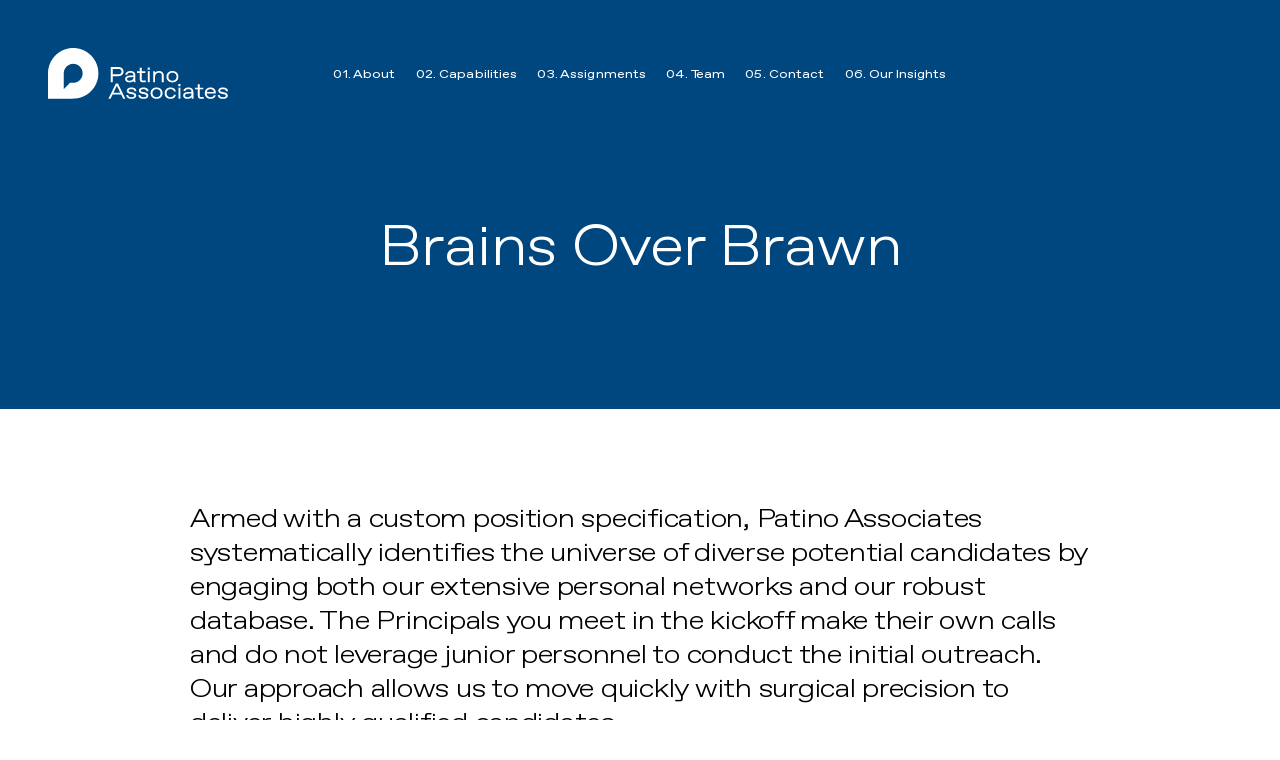

--- FILE ---
content_type: text/html; charset=UTF-8
request_url: https://patinoassociates.com/process/candidate-development/
body_size: 9206
content:
<!doctype html>
<html lang="en-US" >
<head>
	<meta charset="UTF-8" />
	<meta name="viewport" content="width=device-width, initial-scale=1" />
	<meta name='robots' content='index, follow, max-image-preview:large, max-snippet:-1, max-video-preview:-1' />

	<!-- This site is optimized with the Yoast SEO plugin v26.6 - https://yoast.com/wordpress/plugins/seo/ -->
	<title>Brains Over Brawn - Patino Associates</title>
	<link rel="canonical" href="https://patinoassociates.com/process/candidate-development/" />
	<meta property="og:locale" content="en_US" />
	<meta property="og:type" content="article" />
	<meta property="og:title" content="Brains Over Brawn - Patino Associates" />
	<meta property="og:description" content="Armed with a custom position specification, Patino Associates systematically identifies the universe of diverse potential candidates by engaging both our extensive personal networks and our robust database. The Principals you meet in the kickoff make their own calls and do not leverage junior personnel to conduct the initial outreach. Our approach allows us to move&hellip; Continue reading Brains Over Brawn" />
	<meta property="og:url" content="https://patinoassociates.com/process/candidate-development/" />
	<meta property="og:site_name" content="Patino Associates" />
	<meta property="article:modified_time" content="2021-09-27T17:45:03+00:00" />
	<meta name="twitter:card" content="summary_large_image" />
	<meta name="twitter:label1" content="Est. reading time" />
	<meta name="twitter:data1" content="1 minute" />
	<script type="application/ld+json" class="yoast-schema-graph">{"@context":"https://schema.org","@graph":[{"@type":"WebPage","@id":"https://patinoassociates.com/process/candidate-development/","url":"https://patinoassociates.com/process/candidate-development/","name":"Brains Over Brawn - Patino Associates","isPartOf":{"@id":"https://patinoassociates.com/#website"},"datePublished":"2021-09-02T12:52:18+00:00","dateModified":"2021-09-27T17:45:03+00:00","breadcrumb":{"@id":"https://patinoassociates.com/process/candidate-development/#breadcrumb"},"inLanguage":"en-US","potentialAction":[{"@type":"ReadAction","target":["https://patinoassociates.com/process/candidate-development/"]}]},{"@type":"BreadcrumbList","@id":"https://patinoassociates.com/process/candidate-development/#breadcrumb","itemListElement":[{"@type":"ListItem","position":1,"name":"Home","item":"https://patinoassociates.com/"},{"@type":"ListItem","position":2,"name":"Brains Over Brawn"}]},{"@type":"WebSite","@id":"https://patinoassociates.com/#website","url":"https://patinoassociates.com/","name":"Patino Associates","description":"The communications executive search firm.","publisher":{"@id":"https://patinoassociates.com/#organization"},"potentialAction":[{"@type":"SearchAction","target":{"@type":"EntryPoint","urlTemplate":"https://patinoassociates.com/?s={search_term_string}"},"query-input":{"@type":"PropertyValueSpecification","valueRequired":true,"valueName":"search_term_string"}}],"inLanguage":"en-US"},{"@type":"Organization","@id":"https://patinoassociates.com/#organization","name":"Patino Associates","url":"https://patinoassociates.com/","logo":{"@type":"ImageObject","inLanguage":"en-US","@id":"https://patinoassociates.com/#/schema/logo/image/","url":"https://patinoassociates.com/wp-content/uploads/2021/04/logo_full.svg","contentUrl":"https://patinoassociates.com/wp-content/uploads/2021/04/logo_full.svg","width":180,"height":51,"caption":"Patino Associates"},"image":{"@id":"https://patinoassociates.com/#/schema/logo/image/"}}]}</script>
	<!-- / Yoast SEO plugin. -->


<link rel='dns-prefetch' href='//www.googletagmanager.com' />
<link rel="alternate" type="application/rss+xml" title="Patino Associates &raquo; Feed" href="https://patinoassociates.com/feed/" />
<link rel="alternate" title="oEmbed (JSON)" type="application/json+oembed" href="https://patinoassociates.com/wp-json/oembed/1.0/embed?url=https%3A%2F%2Fpatinoassociates.com%2Fprocess%2Fcandidate-development%2F" />
<link rel="alternate" title="oEmbed (XML)" type="text/xml+oembed" href="https://patinoassociates.com/wp-json/oembed/1.0/embed?url=https%3A%2F%2Fpatinoassociates.com%2Fprocess%2Fcandidate-development%2F&#038;format=xml" />
<style id='wp-img-auto-sizes-contain-inline-css'>
img:is([sizes=auto i],[sizes^="auto," i]){contain-intrinsic-size:3000px 1500px}
/*# sourceURL=wp-img-auto-sizes-contain-inline-css */
</style>
<style id='wp-emoji-styles-inline-css'>

	img.wp-smiley, img.emoji {
		display: inline !important;
		border: none !important;
		box-shadow: none !important;
		height: 1em !important;
		width: 1em !important;
		margin: 0 0.07em !important;
		vertical-align: -0.1em !important;
		background: none !important;
		padding: 0 !important;
	}
/*# sourceURL=wp-emoji-styles-inline-css */
</style>
<style id='wp-block-library-inline-css'>
:root{--wp-block-synced-color:#7a00df;--wp-block-synced-color--rgb:122,0,223;--wp-bound-block-color:var(--wp-block-synced-color);--wp-editor-canvas-background:#ddd;--wp-admin-theme-color:#007cba;--wp-admin-theme-color--rgb:0,124,186;--wp-admin-theme-color-darker-10:#006ba1;--wp-admin-theme-color-darker-10--rgb:0,107,160.5;--wp-admin-theme-color-darker-20:#005a87;--wp-admin-theme-color-darker-20--rgb:0,90,135;--wp-admin-border-width-focus:2px}@media (min-resolution:192dpi){:root{--wp-admin-border-width-focus:1.5px}}.wp-element-button{cursor:pointer}:root .has-very-light-gray-background-color{background-color:#eee}:root .has-very-dark-gray-background-color{background-color:#313131}:root .has-very-light-gray-color{color:#eee}:root .has-very-dark-gray-color{color:#313131}:root .has-vivid-green-cyan-to-vivid-cyan-blue-gradient-background{background:linear-gradient(135deg,#00d084,#0693e3)}:root .has-purple-crush-gradient-background{background:linear-gradient(135deg,#34e2e4,#4721fb 50%,#ab1dfe)}:root .has-hazy-dawn-gradient-background{background:linear-gradient(135deg,#faaca8,#dad0ec)}:root .has-subdued-olive-gradient-background{background:linear-gradient(135deg,#fafae1,#67a671)}:root .has-atomic-cream-gradient-background{background:linear-gradient(135deg,#fdd79a,#004a59)}:root .has-nightshade-gradient-background{background:linear-gradient(135deg,#330968,#31cdcf)}:root .has-midnight-gradient-background{background:linear-gradient(135deg,#020381,#2874fc)}:root{--wp--preset--font-size--normal:16px;--wp--preset--font-size--huge:42px}.has-regular-font-size{font-size:1em}.has-larger-font-size{font-size:2.625em}.has-normal-font-size{font-size:var(--wp--preset--font-size--normal)}.has-huge-font-size{font-size:var(--wp--preset--font-size--huge)}.has-text-align-center{text-align:center}.has-text-align-left{text-align:left}.has-text-align-right{text-align:right}.has-fit-text{white-space:nowrap!important}#end-resizable-editor-section{display:none}.aligncenter{clear:both}.items-justified-left{justify-content:flex-start}.items-justified-center{justify-content:center}.items-justified-right{justify-content:flex-end}.items-justified-space-between{justify-content:space-between}.screen-reader-text{border:0;clip-path:inset(50%);height:1px;margin:-1px;overflow:hidden;padding:0;position:absolute;width:1px;word-wrap:normal!important}.screen-reader-text:focus{background-color:#ddd;clip-path:none;color:#444;display:block;font-size:1em;height:auto;left:5px;line-height:normal;padding:15px 23px 14px;text-decoration:none;top:5px;width:auto;z-index:100000}html :where(.has-border-color){border-style:solid}html :where([style*=border-top-color]){border-top-style:solid}html :where([style*=border-right-color]){border-right-style:solid}html :where([style*=border-bottom-color]){border-bottom-style:solid}html :where([style*=border-left-color]){border-left-style:solid}html :where([style*=border-width]){border-style:solid}html :where([style*=border-top-width]){border-top-style:solid}html :where([style*=border-right-width]){border-right-style:solid}html :where([style*=border-bottom-width]){border-bottom-style:solid}html :where([style*=border-left-width]){border-left-style:solid}html :where(img[class*=wp-image-]){height:auto;max-width:100%}:where(figure){margin:0 0 1em}html :where(.is-position-sticky){--wp-admin--admin-bar--position-offset:var(--wp-admin--admin-bar--height,0px)}@media screen and (max-width:600px){html :where(.is-position-sticky){--wp-admin--admin-bar--position-offset:0px}}

/*# sourceURL=wp-block-library-inline-css */
</style><style id='global-styles-inline-css'>
:root{--wp--preset--aspect-ratio--square: 1;--wp--preset--aspect-ratio--4-3: 4/3;--wp--preset--aspect-ratio--3-4: 3/4;--wp--preset--aspect-ratio--3-2: 3/2;--wp--preset--aspect-ratio--2-3: 2/3;--wp--preset--aspect-ratio--16-9: 16/9;--wp--preset--aspect-ratio--9-16: 9/16;--wp--preset--color--black: #000000;--wp--preset--color--cyan-bluish-gray: #abb8c3;--wp--preset--color--white: #FFFFFF;--wp--preset--color--pale-pink: #f78da7;--wp--preset--color--vivid-red: #cf2e2e;--wp--preset--color--luminous-vivid-orange: #ff6900;--wp--preset--color--luminous-vivid-amber: #fcb900;--wp--preset--color--light-green-cyan: #7bdcb5;--wp--preset--color--vivid-green-cyan: #00d084;--wp--preset--color--pale-cyan-blue: #8ed1fc;--wp--preset--color--vivid-cyan-blue: #0693e3;--wp--preset--color--vivid-purple: #9b51e0;--wp--preset--color--dark-gray: #28303D;--wp--preset--color--gray: #39414D;--wp--preset--color--green: #D1E4DD;--wp--preset--color--blue: #D1DFE4;--wp--preset--color--purple: #D1D1E4;--wp--preset--color--red: #E4D1D1;--wp--preset--color--orange: #E4DAD1;--wp--preset--color--yellow: #EEEADD;--wp--preset--gradient--vivid-cyan-blue-to-vivid-purple: linear-gradient(135deg,rgb(6,147,227) 0%,rgb(155,81,224) 100%);--wp--preset--gradient--light-green-cyan-to-vivid-green-cyan: linear-gradient(135deg,rgb(122,220,180) 0%,rgb(0,208,130) 100%);--wp--preset--gradient--luminous-vivid-amber-to-luminous-vivid-orange: linear-gradient(135deg,rgb(252,185,0) 0%,rgb(255,105,0) 100%);--wp--preset--gradient--luminous-vivid-orange-to-vivid-red: linear-gradient(135deg,rgb(255,105,0) 0%,rgb(207,46,46) 100%);--wp--preset--gradient--very-light-gray-to-cyan-bluish-gray: linear-gradient(135deg,rgb(238,238,238) 0%,rgb(169,184,195) 100%);--wp--preset--gradient--cool-to-warm-spectrum: linear-gradient(135deg,rgb(74,234,220) 0%,rgb(151,120,209) 20%,rgb(207,42,186) 40%,rgb(238,44,130) 60%,rgb(251,105,98) 80%,rgb(254,248,76) 100%);--wp--preset--gradient--blush-light-purple: linear-gradient(135deg,rgb(255,206,236) 0%,rgb(152,150,240) 100%);--wp--preset--gradient--blush-bordeaux: linear-gradient(135deg,rgb(254,205,165) 0%,rgb(254,45,45) 50%,rgb(107,0,62) 100%);--wp--preset--gradient--luminous-dusk: linear-gradient(135deg,rgb(255,203,112) 0%,rgb(199,81,192) 50%,rgb(65,88,208) 100%);--wp--preset--gradient--pale-ocean: linear-gradient(135deg,rgb(255,245,203) 0%,rgb(182,227,212) 50%,rgb(51,167,181) 100%);--wp--preset--gradient--electric-grass: linear-gradient(135deg,rgb(202,248,128) 0%,rgb(113,206,126) 100%);--wp--preset--gradient--midnight: linear-gradient(135deg,rgb(2,3,129) 0%,rgb(40,116,252) 100%);--wp--preset--gradient--purple-to-yellow: linear-gradient(160deg, #D1D1E4 0%, #EEEADD 100%);--wp--preset--gradient--yellow-to-purple: linear-gradient(160deg, #EEEADD 0%, #D1D1E4 100%);--wp--preset--gradient--green-to-yellow: linear-gradient(160deg, #D1E4DD 0%, #EEEADD 100%);--wp--preset--gradient--yellow-to-green: linear-gradient(160deg, #EEEADD 0%, #D1E4DD 100%);--wp--preset--gradient--red-to-yellow: linear-gradient(160deg, #E4D1D1 0%, #EEEADD 100%);--wp--preset--gradient--yellow-to-red: linear-gradient(160deg, #EEEADD 0%, #E4D1D1 100%);--wp--preset--gradient--purple-to-red: linear-gradient(160deg, #D1D1E4 0%, #E4D1D1 100%);--wp--preset--gradient--red-to-purple: linear-gradient(160deg, #E4D1D1 0%, #D1D1E4 100%);--wp--preset--font-size--small: 18px;--wp--preset--font-size--medium: 20px;--wp--preset--font-size--large: 24px;--wp--preset--font-size--x-large: 42px;--wp--preset--font-size--extra-small: 16px;--wp--preset--font-size--normal: 20px;--wp--preset--font-size--extra-large: 40px;--wp--preset--font-size--huge: 96px;--wp--preset--font-size--gigantic: 144px;--wp--preset--spacing--20: 0.44rem;--wp--preset--spacing--30: 0.67rem;--wp--preset--spacing--40: 1rem;--wp--preset--spacing--50: 1.5rem;--wp--preset--spacing--60: 2.25rem;--wp--preset--spacing--70: 3.38rem;--wp--preset--spacing--80: 5.06rem;--wp--preset--shadow--natural: 6px 6px 9px rgba(0, 0, 0, 0.2);--wp--preset--shadow--deep: 12px 12px 50px rgba(0, 0, 0, 0.4);--wp--preset--shadow--sharp: 6px 6px 0px rgba(0, 0, 0, 0.2);--wp--preset--shadow--outlined: 6px 6px 0px -3px rgb(255, 255, 255), 6px 6px rgb(0, 0, 0);--wp--preset--shadow--crisp: 6px 6px 0px rgb(0, 0, 0);}:where(.is-layout-flex){gap: 0.5em;}:where(.is-layout-grid){gap: 0.5em;}body .is-layout-flex{display: flex;}.is-layout-flex{flex-wrap: wrap;align-items: center;}.is-layout-flex > :is(*, div){margin: 0;}body .is-layout-grid{display: grid;}.is-layout-grid > :is(*, div){margin: 0;}:where(.wp-block-columns.is-layout-flex){gap: 2em;}:where(.wp-block-columns.is-layout-grid){gap: 2em;}:where(.wp-block-post-template.is-layout-flex){gap: 1.25em;}:where(.wp-block-post-template.is-layout-grid){gap: 1.25em;}.has-black-color{color: var(--wp--preset--color--black) !important;}.has-cyan-bluish-gray-color{color: var(--wp--preset--color--cyan-bluish-gray) !important;}.has-white-color{color: var(--wp--preset--color--white) !important;}.has-pale-pink-color{color: var(--wp--preset--color--pale-pink) !important;}.has-vivid-red-color{color: var(--wp--preset--color--vivid-red) !important;}.has-luminous-vivid-orange-color{color: var(--wp--preset--color--luminous-vivid-orange) !important;}.has-luminous-vivid-amber-color{color: var(--wp--preset--color--luminous-vivid-amber) !important;}.has-light-green-cyan-color{color: var(--wp--preset--color--light-green-cyan) !important;}.has-vivid-green-cyan-color{color: var(--wp--preset--color--vivid-green-cyan) !important;}.has-pale-cyan-blue-color{color: var(--wp--preset--color--pale-cyan-blue) !important;}.has-vivid-cyan-blue-color{color: var(--wp--preset--color--vivid-cyan-blue) !important;}.has-vivid-purple-color{color: var(--wp--preset--color--vivid-purple) !important;}.has-black-background-color{background-color: var(--wp--preset--color--black) !important;}.has-cyan-bluish-gray-background-color{background-color: var(--wp--preset--color--cyan-bluish-gray) !important;}.has-white-background-color{background-color: var(--wp--preset--color--white) !important;}.has-pale-pink-background-color{background-color: var(--wp--preset--color--pale-pink) !important;}.has-vivid-red-background-color{background-color: var(--wp--preset--color--vivid-red) !important;}.has-luminous-vivid-orange-background-color{background-color: var(--wp--preset--color--luminous-vivid-orange) !important;}.has-luminous-vivid-amber-background-color{background-color: var(--wp--preset--color--luminous-vivid-amber) !important;}.has-light-green-cyan-background-color{background-color: var(--wp--preset--color--light-green-cyan) !important;}.has-vivid-green-cyan-background-color{background-color: var(--wp--preset--color--vivid-green-cyan) !important;}.has-pale-cyan-blue-background-color{background-color: var(--wp--preset--color--pale-cyan-blue) !important;}.has-vivid-cyan-blue-background-color{background-color: var(--wp--preset--color--vivid-cyan-blue) !important;}.has-vivid-purple-background-color{background-color: var(--wp--preset--color--vivid-purple) !important;}.has-black-border-color{border-color: var(--wp--preset--color--black) !important;}.has-cyan-bluish-gray-border-color{border-color: var(--wp--preset--color--cyan-bluish-gray) !important;}.has-white-border-color{border-color: var(--wp--preset--color--white) !important;}.has-pale-pink-border-color{border-color: var(--wp--preset--color--pale-pink) !important;}.has-vivid-red-border-color{border-color: var(--wp--preset--color--vivid-red) !important;}.has-luminous-vivid-orange-border-color{border-color: var(--wp--preset--color--luminous-vivid-orange) !important;}.has-luminous-vivid-amber-border-color{border-color: var(--wp--preset--color--luminous-vivid-amber) !important;}.has-light-green-cyan-border-color{border-color: var(--wp--preset--color--light-green-cyan) !important;}.has-vivid-green-cyan-border-color{border-color: var(--wp--preset--color--vivid-green-cyan) !important;}.has-pale-cyan-blue-border-color{border-color: var(--wp--preset--color--pale-cyan-blue) !important;}.has-vivid-cyan-blue-border-color{border-color: var(--wp--preset--color--vivid-cyan-blue) !important;}.has-vivid-purple-border-color{border-color: var(--wp--preset--color--vivid-purple) !important;}.has-vivid-cyan-blue-to-vivid-purple-gradient-background{background: var(--wp--preset--gradient--vivid-cyan-blue-to-vivid-purple) !important;}.has-light-green-cyan-to-vivid-green-cyan-gradient-background{background: var(--wp--preset--gradient--light-green-cyan-to-vivid-green-cyan) !important;}.has-luminous-vivid-amber-to-luminous-vivid-orange-gradient-background{background: var(--wp--preset--gradient--luminous-vivid-amber-to-luminous-vivid-orange) !important;}.has-luminous-vivid-orange-to-vivid-red-gradient-background{background: var(--wp--preset--gradient--luminous-vivid-orange-to-vivid-red) !important;}.has-very-light-gray-to-cyan-bluish-gray-gradient-background{background: var(--wp--preset--gradient--very-light-gray-to-cyan-bluish-gray) !important;}.has-cool-to-warm-spectrum-gradient-background{background: var(--wp--preset--gradient--cool-to-warm-spectrum) !important;}.has-blush-light-purple-gradient-background{background: var(--wp--preset--gradient--blush-light-purple) !important;}.has-blush-bordeaux-gradient-background{background: var(--wp--preset--gradient--blush-bordeaux) !important;}.has-luminous-dusk-gradient-background{background: var(--wp--preset--gradient--luminous-dusk) !important;}.has-pale-ocean-gradient-background{background: var(--wp--preset--gradient--pale-ocean) !important;}.has-electric-grass-gradient-background{background: var(--wp--preset--gradient--electric-grass) !important;}.has-midnight-gradient-background{background: var(--wp--preset--gradient--midnight) !important;}.has-small-font-size{font-size: var(--wp--preset--font-size--small) !important;}.has-medium-font-size{font-size: var(--wp--preset--font-size--medium) !important;}.has-large-font-size{font-size: var(--wp--preset--font-size--large) !important;}.has-x-large-font-size{font-size: var(--wp--preset--font-size--x-large) !important;}
/*# sourceURL=global-styles-inline-css */
</style>

<style id='classic-theme-styles-inline-css'>
/*! This file is auto-generated */
.wp-block-button__link{color:#fff;background-color:#32373c;border-radius:9999px;box-shadow:none;text-decoration:none;padding:calc(.667em + 2px) calc(1.333em + 2px);font-size:1.125em}.wp-block-file__button{background:#32373c;color:#fff;text-decoration:none}
/*# sourceURL=/wp-includes/css/classic-themes.min.css */
</style>
<link rel='stylesheet' id='twenty-twenty-one-style-css' href='https://patinoassociates.com/wp-content/themes/patino-associates/style.css?ver=1.0' media='all' />
<link rel='stylesheet' id='twenty-twenty-one-print-style-css' href='https://patinoassociates.com/wp-content/themes/patino-associates/assets/css/print.css?ver=1.0' media='print' />
<link rel='stylesheet' id='wp-block-paragraph-css' href='https://patinoassociates.com/wp-includes/blocks/paragraph/style.min.css?ver=6.9' media='all' />

<!-- Google tag (gtag.js) snippet added by Site Kit -->
<!-- Google Analytics snippet added by Site Kit -->
<script src="https://www.googletagmanager.com/gtag/js?id=G-23CR99KPFP" id="google_gtagjs-js" async></script>
<script id="google_gtagjs-js-after">
window.dataLayer = window.dataLayer || [];function gtag(){dataLayer.push(arguments);}
gtag("set","linker",{"domains":["patinoassociates.com"]});
gtag("js", new Date());
gtag("set", "developer_id.dZTNiMT", true);
gtag("config", "G-23CR99KPFP");
//# sourceURL=google_gtagjs-js-after
</script>
<link rel="https://api.w.org/" href="https://patinoassociates.com/wp-json/" /><link rel="alternate" title="JSON" type="application/json" href="https://patinoassociates.com/wp-json/wp/v2/process/114" /><link rel="EditURI" type="application/rsd+xml" title="RSD" href="https://patinoassociates.com/xmlrpc.php?rsd" />
<link rel='shortlink' href='https://patinoassociates.com/?p=114' />
<meta name="generator" content="Site Kit by Google 1.170.0" /><link rel="icon" href="https://patinoassociates.com/wp-content/uploads/2021/04/logo_green.svg" sizes="32x32" />
<link rel="icon" href="https://patinoassociates.com/wp-content/uploads/2021/04/logo_green.svg" sizes="192x192" />
<link rel="apple-touch-icon" href="https://patinoassociates.com/wp-content/uploads/2021/04/logo_green.svg" />
<meta name="msapplication-TileImage" content="https://patinoassociates.com/wp-content/uploads/2021/04/logo_green.svg" />
		<style id="wp-custom-css">
			.footer-link:hover {
	text-decoration: none;
	
}		</style>
		
	<!-- Global site tag (gtag.js) - Google Analytics -->
<script async src="https://www.googletagmanager.com/gtag/js?id=G-4G3DHLR3NK"></script>
<script>
  window.dataLayer = window.dataLayer || [];
  function gtag(){dataLayer.push(arguments);}
  gtag('js', new Date());

  gtag('config', 'G-4G3DHLR3NK');
</script>
</head>

<body class="wp-singular process-template-default single single-process postid-114 wp-custom-logo wp-embed-responsive wp-theme-patino-associates is-light-theme no-js singular has-main-navigation">
<div id="page" class="site">

	
<header id="masthead" class="" role="banner">
  <div class="logo header_left">
    <a href="/">
      <img class="desktop" src="/wp-content/uploads/2021/04/logo_full.svg"/>
      <img class="mobile" src="/wp-content/uploads/2022/09/white_mark.svg"/>
    </a>
  </div>

  <nav>
    <div class="primary-menu-container"><ul id="primary-menu-list" class="menu-wrapper"><li id="menu-item-41" class="menu-item menu-item-type-post_type menu-item-object-page menu-item-41"><a href="https://patinoassociates.com/about-us/">01. About</a></li>
<li id="menu-item-40" class="menu-item menu-item-type-post_type menu-item-object-page menu-item-40"><a href="https://patinoassociates.com/our-capabilities/">02. Capabilities</a></li>
<li id="menu-item-39" class="menu-item menu-item-type-post_type menu-item-object-page menu-item-39"><a href="https://patinoassociates.com/our-assignments/">03. Assignments</a></li>
<li id="menu-item-38" class="menu-item menu-item-type-post_type menu-item-object-page menu-item-38"><a href="https://patinoassociates.com/our-team/">04. Team</a></li>
<li id="menu-item-37" class="menu-item menu-item-type-post_type menu-item-object-page menu-item-37"><a href="https://patinoassociates.com/contact-us/">05. Contact</a></li>
<li id="menu-item-625" class="menu-item menu-item-type-post_type menu-item-object-page menu-item-625"><a href="https://patinoassociates.com/insights/">06. Our Insights</a></li>
</ul></div>  </nav>

  <div class="time" id="time">

    

  </div>

  <div class="menu_button">
    <button class="hamburger hamburger--slider-r" type="button">
      <span class="hamburger-box">
        <span class="hamburger-inner"></span>
      </span>
    </button>
  </div>

</header><!-- #masthead -->


<script src="https://cdnjs.cloudflare.com/ajax/libs/moment.js/2.24.0/moment.min.js"></script>
<script>
function startTime() {
  var today = new Date();
  var isDST = moment().isDST();
  var eastern;
  var pacific;
  console.log(isDST);
  if (isDST === true) {
    eastern = moment().utcOffset('-0400').format('hh:mm:ss A')
    pacific = moment().utcOffset('-0700').format('hh:mm:ss A')
  } else {
    eastern = moment().utcOffset('-0500').format('hh:mm:ss A')
    pacific = moment().utcOffset('-0800').format('hh:mm:ss A')
  }

  document.getElementById('time').innerHTML = "<div><span>DC</span><span>" + eastern + "</span></div><div><span>SF</span><span>" + pacific + "</span></div>";
  var t = setTimeout(startTime, 500);
}
// $(document).ready(function() {
  // startTime()
// })

</script>



<div class="case_study_single_top">
    <div class="case_study_single_title">
      <h1>Brains Over Brawn</h1>
    </div>
</div>
<div class="case_study_single_content_holder">
  <div class="back_holder">
    <a href="/insights">
      <img src="/wp-content/uploads/2021/04/arrow_left.svg"/>
      <span>Back to Insights</span>
    </a>
  </div>
<div class="case_study_single_content">

	
<p>Armed with a custom position specification, Patino Associates systematically identifies the universe of diverse potential candidates by engaging both our extensive personal networks and our robust database. The Principals you meet in the kickoff make their own calls and do not leverage junior personnel to conduct the initial outreach. Our approach allows us to move quickly with surgical precision to deliver highly qualified candidates.</p>
</div>
</div>
<div class="prefooter">
  <span class="prefooter_big">The Communications Executive Search Firm</span><span class="prefooter_small"><a href="/our-team/">Meet Our Team →</a></span>
</div>




	<footer id="colophon" class="site-footer" role="contentinfo">
		<div class="footer_quad footer_quad_one">
			<a href="/"><img src="/wp-content/uploads/2021/09/footer_white_lockup.svg"/></a>

			<div class="copyright">
				<span>© 2023 Patino Associates</span>
				<span><a href="/privacy-policy" style="text-decoration: none; color: inherit;">Privacy Policy</a>  |  <a href="/terms-and-conditions/" style="text-decoration: none; color: inherit;">Terms & Conditions</a></span>
			</div>
		</div>
		<div class="footer_quad">
			<div class="location_footer">
				<div>DC Office</div>
				<div>1750 Tysons Blvd. Ste. 1500</div>
				<div>McLean, VA 22102</div></br>
			</div>

			<div class="location_footer">
				<div>SF Office</div>
				<div>1 Embarcadero Center, Suite 1200</div>
				<div>San Francisco, CA 94111</div></br>
			</div>

			
		</div>

		<div class="footer_quad">
			<div class="location_footer">
				<div>Phone</div>
				<div><a class="footer-link" href="tel:+17032936333">703-293-6333 (Main)</a></div>
				<div><a class="footer-link" href="tel:+14155938331">415-593-8331 (SF Office)</a></div></br>
			</div>
			<div class="location_footer">
				<div>Fax</div>
				<div><a class="footer-link" href="tel:+17034625459">703-462-5459</a></div></br>
			</div>
			<div class="location_footer">
				<div>Email</div>
				<div><a class="footer-link" href="mailto:info@patinoassociates.com">Send an email</a></div>
			</div>
		</div>
		<div class="footer_quad footer_quad_fourth">
		<style>	
	.column {
	  float: left;
	  width: 50%;
	  padding: 5px;
	}
	img {
	  width: 100% !important;
	}	
</style>
 
<body>
    
	<div class="container">
	   <div class="column">
<!-- 		   <a href="https://www.inc.com/inc5000/" target="_Blank">
			   <img src="/wp-content/uploads/2023/09/Inc.-5000-Color-Medallion-Logo.png"/>
		   </a> -->
	   </div>
	   <div class="column">
	     <a href="https://nmsdc.org/" target="_Blank"><img src="/wp-content/uploads/2021/04/nmsc.svg"/></a>
	   </div>
	   
	</div>
<script>(function(){function c(){var b=a.contentDocument||a.contentWindow.document;if(b){var d=b.createElement('script');d.innerHTML="window.__CF$cv$params={r:'9c01e7a9681a1dfc',t:'MTc2ODc3OTI4Ni4wMDAwMDA='};var a=document.createElement('script');a.nonce='';a.src='/cdn-cgi/challenge-platform/scripts/jsd/main.js';document.getElementsByTagName('head')[0].appendChild(a);";b.getElementsByTagName('head')[0].appendChild(d)}}if(document.body){var a=document.createElement('iframe');a.height=1;a.width=1;a.style.position='absolute';a.style.top=0;a.style.left=0;a.style.border='none';a.style.visibility='hidden';document.body.appendChild(a);if('loading'!==document.readyState)c();else if(window.addEventListener)document.addEventListener('DOMContentLoaded',c);else{var e=document.onreadystatechange||function(){};document.onreadystatechange=function(b){e(b);'loading'!==document.readyState&&(document.onreadystatechange=e,c())}}}})();</script></body>

		</div>
	</footer><!-- #colophon -->

</div><!-- #page -->
<script src="https://code.jquery.com/jquery-3.5.1.min.js" integrity="sha256-9/aliU8dGd2tb6OSsuzixeV4y/faTqgFtohetphbbj0=" crossorigin="anonymous"></script>
<script src="https://unpkg.com/masonry-layout@4/dist/masonry.pkgd.min.js"></script>
<script type="text/javascript" src="//cdn.jsdelivr.net/npm/slick-carousel@1.8.1/slick/slick.min.js"></script>
<script src="https://cdnjs.cloudflare.com/ajax/libs/waypoints/4.0.1/jquery.waypoints.js"></script>
<script src="https://cdnjs.cloudflare.com/ajax/libs/gsap/3.4.0/gsap.min.js"></script>
<script src="https://cdnjs.cloudflare.com/ajax/libs/gsap/3.4.0/ScrollTrigger.min.js"></script>
<script src="https://cdnjs.cloudflare.com/ajax/libs/gsap/2.1.3/TweenMax.min.js"></script>
<script type="speculationrules">
{"prefetch":[{"source":"document","where":{"and":[{"href_matches":"/*"},{"not":{"href_matches":["/wp-*.php","/wp-admin/*","/wp-content/uploads/*","/wp-content/*","/wp-content/plugins/*","/wp-content/themes/patino-associates/*","/*\\?(.+)"]}},{"not":{"selector_matches":"a[rel~=\"nofollow\"]"}},{"not":{"selector_matches":".no-prefetch, .no-prefetch a"}}]},"eagerness":"conservative"}]}
</script>
<script>document.body.classList.remove("no-js");</script>	<script>
	if ( -1 !== navigator.userAgent.indexOf( 'MSIE' ) || -1 !== navigator.appVersion.indexOf( 'Trident/' ) ) {
		document.body.classList.add( 'is-IE' );
	}
	</script>
		<script>
	/(trident|msie)/i.test(navigator.userAgent)&&document.getElementById&&window.addEventListener&&window.addEventListener("hashchange",(function(){var t,e=location.hash.substring(1);/^[A-z0-9_-]+$/.test(e)&&(t=document.getElementById(e))&&(/^(?:a|select|input|button|textarea)$/i.test(t.tagName)||(t.tabIndex=-1),t.focus())}),!1);
	</script>
	<script src="https://patinoassociates.com/wp-content/themes/patino-associates/assets/js/polyfills.js?ver=1.0" id="twenty-twenty-one-ie11-polyfills-js"></script>
<script src="https://patinoassociates.com/wp-content/themes/patino-associates/assets/js/responsive-embeds.js?ver=1.0" id="twenty-twenty-one-responsive-embeds-script-js"></script>
<script id="wp-emoji-settings" type="application/json">
{"baseUrl":"https://s.w.org/images/core/emoji/17.0.2/72x72/","ext":".png","svgUrl":"https://s.w.org/images/core/emoji/17.0.2/svg/","svgExt":".svg","source":{"concatemoji":"https://patinoassociates.com/wp-includes/js/wp-emoji-release.min.js?ver=6.9"}}
</script>
<script type="module">
/*! This file is auto-generated */
const a=JSON.parse(document.getElementById("wp-emoji-settings").textContent),o=(window._wpemojiSettings=a,"wpEmojiSettingsSupports"),s=["flag","emoji"];function i(e){try{var t={supportTests:e,timestamp:(new Date).valueOf()};sessionStorage.setItem(o,JSON.stringify(t))}catch(e){}}function c(e,t,n){e.clearRect(0,0,e.canvas.width,e.canvas.height),e.fillText(t,0,0);t=new Uint32Array(e.getImageData(0,0,e.canvas.width,e.canvas.height).data);e.clearRect(0,0,e.canvas.width,e.canvas.height),e.fillText(n,0,0);const a=new Uint32Array(e.getImageData(0,0,e.canvas.width,e.canvas.height).data);return t.every((e,t)=>e===a[t])}function p(e,t){e.clearRect(0,0,e.canvas.width,e.canvas.height),e.fillText(t,0,0);var n=e.getImageData(16,16,1,1);for(let e=0;e<n.data.length;e++)if(0!==n.data[e])return!1;return!0}function u(e,t,n,a){switch(t){case"flag":return n(e,"\ud83c\udff3\ufe0f\u200d\u26a7\ufe0f","\ud83c\udff3\ufe0f\u200b\u26a7\ufe0f")?!1:!n(e,"\ud83c\udde8\ud83c\uddf6","\ud83c\udde8\u200b\ud83c\uddf6")&&!n(e,"\ud83c\udff4\udb40\udc67\udb40\udc62\udb40\udc65\udb40\udc6e\udb40\udc67\udb40\udc7f","\ud83c\udff4\u200b\udb40\udc67\u200b\udb40\udc62\u200b\udb40\udc65\u200b\udb40\udc6e\u200b\udb40\udc67\u200b\udb40\udc7f");case"emoji":return!a(e,"\ud83e\u1fac8")}return!1}function f(e,t,n,a){let r;const o=(r="undefined"!=typeof WorkerGlobalScope&&self instanceof WorkerGlobalScope?new OffscreenCanvas(300,150):document.createElement("canvas")).getContext("2d",{willReadFrequently:!0}),s=(o.textBaseline="top",o.font="600 32px Arial",{});return e.forEach(e=>{s[e]=t(o,e,n,a)}),s}function r(e){var t=document.createElement("script");t.src=e,t.defer=!0,document.head.appendChild(t)}a.supports={everything:!0,everythingExceptFlag:!0},new Promise(t=>{let n=function(){try{var e=JSON.parse(sessionStorage.getItem(o));if("object"==typeof e&&"number"==typeof e.timestamp&&(new Date).valueOf()<e.timestamp+604800&&"object"==typeof e.supportTests)return e.supportTests}catch(e){}return null}();if(!n){if("undefined"!=typeof Worker&&"undefined"!=typeof OffscreenCanvas&&"undefined"!=typeof URL&&URL.createObjectURL&&"undefined"!=typeof Blob)try{var e="postMessage("+f.toString()+"("+[JSON.stringify(s),u.toString(),c.toString(),p.toString()].join(",")+"));",a=new Blob([e],{type:"text/javascript"});const r=new Worker(URL.createObjectURL(a),{name:"wpTestEmojiSupports"});return void(r.onmessage=e=>{i(n=e.data),r.terminate(),t(n)})}catch(e){}i(n=f(s,u,c,p))}t(n)}).then(e=>{for(const n in e)a.supports[n]=e[n],a.supports.everything=a.supports.everything&&a.supports[n],"flag"!==n&&(a.supports.everythingExceptFlag=a.supports.everythingExceptFlag&&a.supports[n]);var t;a.supports.everythingExceptFlag=a.supports.everythingExceptFlag&&!a.supports.flag,a.supports.everything||((t=a.source||{}).concatemoji?r(t.concatemoji):t.wpemoji&&t.twemoji&&(r(t.twemoji),r(t.wpemoji)))});
//# sourceURL=https://patinoassociates.com/wp-includes/js/wp-emoji-loader.min.js
</script>

<script>
$(window).on('load', function() {
	var windowWidth = $(window).width()

	if (windowWidth > 600) {
		gsap.registerPlugin(ScrollTrigger);

		var gutter_titles = $('.gutter_title')
		gutter_titles.each(function() {
			console.log($(this))
			var scrollTriggerTitle = ScrollTrigger.create({
				trigger: $(this),
				start: "top top+=102px",
				endTrigger: $(this).parent().parent(),
				end: "bottom top+=300px",
				pin: true,
				pinSpacing: false,
			});


		})
	}

	$('.menu_button').click(function() {
		$('nav').toggleClass('show')
		$('button.hamburger').toggleClass('is-active')
	})

})


</script>
</body>
</html>


--- FILE ---
content_type: text/css
request_url: https://patinoassociates.com/wp-content/themes/patino-associates/style.css?ver=1.0
body_size: 10640
content:
@charset "UTF-8";

/*
Theme Name: Twenty Twenty-One
Theme URI: https://wordpress.org/themes/twentytwentyone/
Author: the WordPress team
Author URI: https://wordpress.org/
Description: Twenty Twenty-One is a blank canvas for your ideas and it makes the block editor your best brush. With new block patterns, which allow you to create a beautiful layout in a matter of seconds, this theme’s soft colors and eye-catching — yet timeless — design will let your work shine. Take it for a spin! See how Twenty Twenty-One elevates your portfolio, business website, or personal blog.
Requires at least: 5.3
Tested up to: 5.6
Requires PHP: 5.6
Version: 1.0
License: GNU General Public License v2 or later
License URI: http://www.gnu.org/licenses/gpl-2.0.html
Text Domain: twentytwentyone
Tags: one-column, accessibility-ready, custom-colors, custom-menu, custom-logo, editor-style, featured-images, footer-widgets, block-patterns, rtl-language-support, sticky-post, threaded-comments, translation-ready

Twenty Twenty-One WordPress Theme, (C) 2020 WordPress.org
Twenty Twenty-One is distributed under the terms of the GNU GPL.
*/

@font-face {
    font-family: 'Favorit Extended';
    src: url('./assets/fonts/Favorit-ExtendedMedium.woff2') format('woff2'),
        url('./assets/fonts/Favorit-ExtendedMedium.woff') format('woff');
    font-weight: 500;
    font-style: normal;
    font-display: swap;
}

@font-face {
    font-family: 'Favorit Extended';
    src: url('./assets/fonts/Favorit-ExtendedRegular.woff2') format('woff2'),
        url('./assets/fonts/Favorit-ExtendedRegular.woff') format('woff');
    font-weight: normal;
    font-style: normal;
    font-display: swap;
}

@font-face {
    font-family: 'Favorit Extended';
    src: url('./assets/fonts/Favorit-ExtendedBold.woff2') format('woff2'),
        url('./assets/fonts/Favorit-ExtendedBold.woff') format('woff');
    font-weight: bold;
    font-style: normal;
    font-display: swap;
}

@font-face {
    font-family: 'Favorit Extended';
    src: url('./assets/fonts/Favorit-ExtendedLight.woff2') format('woff2'),
        url('./assets/fonts/Favorit-ExtendedLight.woff') format('woff');
    font-weight: 300;
    font-style: normal;
    font-display: swap;
}



body {
    margin: 0;
    -webkit-font-smoothing: antialiased;
    -moz-osx-font-smoothing: grayscale;
    /* font-feature-settings: 'liga' off; */
    font-kerning: normal;
}

/*! normalize.css v8.0.1 | MIT License | github.com/necolas/normalize.css */

/* Document
   ========================================================================== */

/**
 * 1. Correct the line height in all browsers.
 * 2. Prevent adjustments of font size after orientation changes in iOS.
 */

html {
  line-height: 1.15; /* 1 */
  -webkit-text-size-adjust: 100%; /* 2 */
}

/* Sections
   ========================================================================== */

/**
 * Remove the margin in all browsers.
 */

body {
  margin: 0;
}

/**
 * Render the `main` element consistently in IE.
 */

main {
  display: block;
}

/**
 * Correct the font size and margin on `h1` elements within `section` and
 * `article` contexts in Chrome, Firefox, and Safari.
 */

h1 {
  font-size: 2em;
  margin: 0.67em 0;
}

/* Grouping content
   ========================================================================== */

/**
 * 1. Add the correct box sizing in Firefox.
 * 2. Show the overflow in Edge and IE.
 */

hr {
  box-sizing: content-box; /* 1 */
  height: 0; /* 1 */
  overflow: visible; /* 2 */
}

/**
 * 1. Correct the inheritance and scaling of font size in all browsers.
 * 2. Correct the odd `em` font sizing in all browsers.
 */

pre {
  font-family: monospace, monospace; /* 1 */
  font-size: 1em; /* 2 */
}

/* Text-level semantics
   ========================================================================== */

/**
 * Remove the gray background on active links in IE 10.
 */

a {
  background-color: transparent;
}

/**
 * 1. Remove the bottom border in Chrome 57-
 * 2. Add the correct text decoration in Chrome, Edge, IE, Opera, and Safari.
 */

abbr[title] {
  border-bottom: none; /* 1 */
  text-decoration: underline; /* 2 */
  text-decoration: underline dotted; /* 2 */
}

/**
 * Add the correct font weight in Chrome, Edge, and Safari.
 */

b,
strong {
  font-weight: bolder;
}

/**
 * 1. Correct the inheritance and scaling of font size in all browsers.
 * 2. Correct the odd `em` font sizing in all browsers.
 */

code,
kbd,
samp {
  font-family: monospace, monospace; /* 1 */
  font-size: 1em; /* 2 */
}

/**
 * Add the correct font size in all browsers.
 */

small {
  font-size: 80%;
}

/**
 * Prevent `sub` and `sup` elements from affecting the line height in
 * all browsers.
 */

sub,
sup {
  font-size: 75%;
  line-height: 0;
  position: relative;
  vertical-align: baseline;
}

sub {
  bottom: -0.25em;
}

sup {
  top: -0.5em;
}

/* Embedded content
   ========================================================================== */

/**
 * Remove the border on images inside links in IE 10.
 */

img {
  border-style: none;
}

/* Forms
   ========================================================================== */

/**
 * 1. Change the font styles in all browsers.
 * 2. Remove the margin in Firefox and Safari.
 */

button,
input,
optgroup,
select,
textarea {
  font-family: inherit; /* 1 */
  font-size: 100%; /* 1 */
  line-height: 1.15; /* 1 */
  margin: 0; /* 2 */
}

/**
 * Show the overflow in IE.
 * 1. Show the overflow in Edge.
 */

button,
input { /* 1 */
  overflow: visible;
}

/**
 * Remove the inheritance of text transform in Edge, Firefox, and IE.
 * 1. Remove the inheritance of text transform in Firefox.
 */

button,
select { /* 1 */
  text-transform: none;
}

/**
 * Correct the inability to style clickable types in iOS and Safari.
 */

button,
[type="button"],
[type="reset"],
[type="submit"] {
  -webkit-appearance: button;
}

/**
 * Remove the inner border and padding in Firefox.
 */

button::-moz-focus-inner,
[type="button"]::-moz-focus-inner,
[type="reset"]::-moz-focus-inner,
[type="submit"]::-moz-focus-inner {
  border-style: none;
  padding: 0;
}

/**
 * Restore the focus styles unset by the previous rule.
 */

button:-moz-focusring,
[type="button"]:-moz-focusring,
[type="reset"]:-moz-focusring,
[type="submit"]:-moz-focusring {
  outline: 1px dotted ButtonText;
}

/**
 * Correct the padding in Firefox.
 */

fieldset {
  padding: 0.35em 0.75em 0.625em;
}

/**
 * 1. Correct the text wrapping in Edge and IE.
 * 2. Correct the color inheritance from `fieldset` elements in IE.
 * 3. Remove the padding so developers are not caught out when they zero out
 *    `fieldset` elements in all browsers.
 */

legend {
  box-sizing: border-box; /* 1 */
  color: inherit; /* 2 */
  display: table; /* 1 */
  max-width: 100%; /* 1 */
  padding: 0; /* 3 */
  white-space: normal; /* 1 */
}

/**
 * Add the correct vertical alignment in Chrome, Firefox, and Opera.
 */

progress {
  vertical-align: baseline;
}

/**
 * Remove the default vertical scrollbar in IE 10+.
 */

textarea {
  overflow: auto;
}

/**
 * 1. Add the correct box sizing in IE 10.
 * 2. Remove the padding in IE 10.
 */

[type="checkbox"],
[type="radio"] {
  box-sizing: border-box; /* 1 */
  padding: 0; /* 2 */
}

/**
 * Correct the cursor style of increment and decrement buttons in Chrome.
 */

[type="number"]::-webkit-inner-spin-button,
[type="number"]::-webkit-outer-spin-button {
  height: auto;
}

/**
 * 1. Correct the odd appearance in Chrome and Safari.
 * 2. Correct the outline style in Safari.
 */

[type="search"] {
  -webkit-appearance: textfield; /* 1 */
  outline-offset: -2px; /* 2 */
}

/**
 * Remove the inner padding in Chrome and Safari on macOS.
 */

[type="search"]::-webkit-search-decoration {
  -webkit-appearance: none;
}

/**
 * 1. Correct the inability to style clickable types in iOS and Safari.
 * 2. Change font properties to `inherit` in Safari.
 */

::-webkit-file-upload-button {
  -webkit-appearance: button; /* 1 */
  font: inherit; /* 2 */
}

/* Interactive
   ========================================================================== */

/*
 * Add the correct display in Edge, IE 10+, and Firefox.
 */

details {
  display: block;
}

/*
 * Add the correct display in all browsers.
 */

summary {
  display: list-item;
}

/* Misc
   ========================================================================== */

/**
 * Add the correct display in IE 10+.
 */

template {
  display: none;
}

/**
 * Add the correct display in IE 10.
 */

[hidden] {
  display: none;
}

div#time {
    font-family: 'Favorit extended';
    font-style: normal;
    font-weight: normal;
    font-size: 12px;
    line-height: 14px;
    text-align: right;
    letter-spacing: 0.01em;
    /* font-feature-settings: 'liga' off; */
    color: #FFFFFF;
    opacity: 1;
    width: 180px;
    display: flex;
    flex-direction: column;
    justify-content: flex-end;
    align-items: flex-end;
}

div#time span {
    margin: 0px 0px 0px 10px;
}

div#time div {
    width: 125px!important;
}

.home_top {
    /* height: 100vh; */
    width: 100%;
    float: left;
    background-size: cover;
    background-position: center;
    display: flex;
    align-items: center;
    justify-content: flex-end;
    padding: 48px;
    box-sizing: border-box;
    position: relative;
    height: 60vh;
    min-height: 450px;
}

.subtitle {
    font-family: 'Favorit extended';
    font-style: normal;
    font-weight: 300;
    font-size: 20px;
    line-height: 34px;
    text-align: right;
    /* font-feature-settings: 'liga' off; */
    color: #FFFFFF;
    width: 100%;
}

.assignments_filters {
    float: left;
    width: 100%;
}

ul.industry_filters {
    float: left;
    width: 100%;
}

.gutter_list_title {
    float: left;
}

/* header#masthead {
    width: 100%;
    float: left;
    position: fixed;
    display: flex;
    align-items: flex-start;
    justify-content: space-between;
    padding: 48px;
    box-sizing: border-box;
    z-index: 10;
} */

header#masthead {
    width: 100%;
    float: left;
    position: absolute;
    display: flex;
    align-items: center;
    justify-content: space-between;
    padding: 48px;
    box-sizing: border-box;
    z-index: 10;
}

.team_member_bottom {
    font-family: 'Favorit Extended';
    font-style: normal;
    font-weight: normal;
    font-size: 26px;
    line-height: 34px;
    letter-spacing: -0.01em;
    /* font-feature-settings: 'liga' off; */
    color: #000000;
    float: left;
    width: 100%;
    margin-top: 15px;
}

.team_member_bottom p {
    margin-bottom: 25px;
}

div#time div {
    display: flex;
    width: 115px;
    justify-content: space-between;
}

body {
    margin: 0px;
    padding: 0px;
    width: 100%;
}

ul#primary-menu-list {
    padding: 0px;
    display: flex;
    list-style: none;
    font-family: 'Favorit Extended';
    font-style: normal;
    font-weight: normal;
    font-size: 12px;
    line-height: 12px;
    text-align: right;
    letter-spacing: 0.01em;
    /* font-feature-settings: 'liga' off; */
    color: #FFFFFF;

}

ul#primary-menu-list a {
    text-decoration: none;
    color: inherit;
}

ul#primary-menu-list li {
    margin: 0px 10px;
    opacity: 1;
}

.home .logo.header_left {
  opacity: 0;
}

div#home_logo {
    position: absolute;
    height: 50px;
    padding: 0px 0px;
    left: 48px;
}

div#home_logo img {
    width: 180px;
}

.dropdown_button {
    cursor: pointer;
}

.scroll_section {
    width: 100%;
    float: left;
    height: 384px;
    display: flex;
    align-items: center;
    justify-content: center;
    background: #00467F;
    color: white;
}

div#page {
    overflow: hidden;
    width: 100%;
    position: relative;
}

.dropdown_button.next_button {
    display: none;
}

.dropdown_button.prev_button {
    display: none;
}


.active .dropdown_button.next_button {
    display: block;
}

.active .dropdown_button.prev_button {
    display: block;
}

.active .dropdown_button.read_more_button {
    display: none;
}

.active .dropdown_bottom {
    display: block;
}

.scroll_item {
    font-family: 'Favorit Extended';
    font-style: normal;
    font-weight: 300;
    font-size: 48px;
    line-height: 34px;
    text-align: center;
    letter-spacing: -0.01em;
    /* font-feature-settings: 'liga' off; */
    color: #B2D8F2;
    padding: 10px 14px;
}

div#scroll_holder {
    position: relative;
    height: 100%;
    overflow: hidden;
}

.gradient_overlay {
    width: 100%;
    height: 100%;
    position: absolute;
    z-index: 3;
    background: linear-gradient(
180deg
 , #00467F 15%, rgba(0, 70, 127, 0) 50%, rgba(0, 70, 127, 0) 50%, #00467F 85%);
}

.scroll_section span {
    font-family: 'Favorit Extended';
    font-style: normal;
    font-weight: 300;
    font-size: 48px;
    line-height: 34px;
    text-align: center;
    letter-spacing: -0.01em;
    /* font-feature-settings: 'liga' off; */
    color: #FFFFFF;
}

.insights_top {
    height: 300px;
    padding-top: 100px;
    display: flex;
    align-items: center;
    justify-content: center;
    background: #00467F;
}

.insights_top h1 {
    font-family: 'Favorit Extended';
    font-style: normal;
    font-weight: 300;
    font-size: 48px;
    line-height: 110%;
    text-align: center;
    letter-spacing: -0.01em;
    font-feature-settings: 'liga' off;
    color: #FFFFFF;
}

.trust_holder {
    display: flex;
    align-items: center;
    justify-content: center;
    width: 100%;
    padding: 190px 15%;
    flex-direction: column;
    box-sizing: border-box;
}

.trust_holder p {
    font-family: 'Favorit Extended';
    font-style: normal;
    font-weight: 300;
    font-size: 26px;
    line-height: 34px;
    text-align: center;
    letter-spacing: -0.01em;
    /* font-feature-settings: 'liga' off; */
    color: #000000;
    margin-top: 50px;
}

.prefooter {
    display: flex;
    align-items: flex-end;
    justify-content: center;
    width: 100%;
    box-sizing: border-box;
    padding: 111px 5%;
    background: #00467F;
}

span.prefooter_big {
    font-family: 'Favorit Extended';
    font-style: normal;
    font-weight: normal;
    font-size: 32px;
    line-height: 34px;
    letter-spacing: -0.01em;
    /* font-feature-settings: 'liga' off; */
    color: #FFFFFF;
}

span.prefooter_small {
    font-family: 'Favorit Extended';
    font-style: normal;
    font-weight: bold;
    font-size: 16px;
    line-height: 32px;
    letter-spacing: -0.01em;
    /* font-feature-settings: 'liga' off; */
    color: #74D619;
    margin: 0px 40px;
    height: 27px;
}

footer#colophon {
    background: #072E49;
    padding: 48px;
    box-sizing: border-box;
    display: flex;
    flex-wrap: wrap;
}

.footer_quad {
    width: 25%;
}

.content_right p, .content_right span {
    font-weight: 300!important;
}

.footer_quad.footer_quad_fourth {
    font-family: 'Favorit Extended';
    font-style: normal;
    font-weight: normal;
    font-size: 16px;
    line-height: 23px;
    letter-spacing: -0.01em;
    /* font-feature-settings: 'liga' off; */
    color: #FFFFFF;
    display: flex;
    align-items: flex-end;
    flex-direction: column;
    /* padding-left: 25%; */
    box-sizing: border-box;
    justify-content: space-between;
    /* gap: 50px; */
}

.footer_quad.footer_quad_fourth a {
    width: 100%;
    display: flex;
    align-items: flex-start;
    justify-content: flex-end;
    /* height: 100%; */
}

.footer_quad.footer_quad_fourth img {
    width: 50%;
}

div#home_logo img {
    width: 220px;
}

.footer_quad.footer_quad_two {
    display: flex;
    align-items: flex-start;
    justify-content: flex-start;
    margin-bottom: 100px;
    padding-left: 25%;
    box-sizing: border-box;
}

.footer_quad.footer_quad_one {
    display: flex;
    flex-direction: column;
    align-items: flex-start;
    justify-content: space-between;
}

ul ul li {
    list-style: circle;
}

.location_footer {
    font-family: 'Favorit Extended';
    font-style: normal;
    font-weight: 300;
    font-size: 12px;
    line-height: 150%;
    letter-spacing: -0.01em;
    font-feature-settings: 'liga' off;
    color: #FFFFFF;
}

.location_footer div:first-child {
    font-family: 'Favorit Extended';
    font-style: normal;
    font-weight: 500;
    font-size: 12px;
    line-height: 150%;
    letter-spacing: -0.01em;
    font-feature-settings: 'liga' off;
    color: #FFFFFF;
}

.dropdown_bottom figure.wp-block-image {
    width: 100%;
    margin-left: 0%;
}

.footer_half {
    width: 50%;
    font-family: 'Favorit Extended';
    font-style: normal;
    font-weight: normal;
    font-size: 16px;
    line-height: 23px;
    letter-spacing: -0.01em;
    /* font-feature-settings: 'liga' off; */
    color: #FFFFFF;
    display: flex;
    justify-content: space-around;
}

/* .footer_quad.footer_quad_one img {
    width: 215px;
    max-width: 100%;
} */

.copyright {
    display: flex;
    flex-direction: column;
    margin-top: 20px;
    font-family: 'Favorit Extended';
    font-style: normal;
    font-weight: normal;
    font-size: 12px;
    line-height: 20px;
    letter-spacing: -0.01em;
    /* font-feature-settings: 'liga' off; */
    color: #B2D8F2;
}

.footer_quad.footer_quad_three {
    display: flex;
    align-items: flex-end;
    justify-content: flex-start;
}

.default_top {
    display: flex;
    width: 100%;
    height: 100vh;
    float: left;
}

.top_left {
    width: 50%;
    padding: 20% 48px 48px 48px;
    display: flex;
    flex-direction: column;
    align-items: flex-start;
    justify-content: space-between;
    color: white;
    background: #00467F;
    box-sizing: border-box;
}

.top_right {
    width: 50%;
    background-size: cover;
    background-position: center;
    padding: 48px;
    box-sizing: border-box;
}

.page_content {
    font-family: 'Favorit Extended';
    font-style: normal;
    font-weight: 300;
    font-size: 32px;
    line-height: 36px;
    display: flex;
    align-items: flex-end;
    letter-spacing: -0.01em;
    /* font-feature-settings: 'liga' off; */
    color: #FFFFFF;
}

.top_left h1 {
    font-family: 'Favorit Extended';
    font-style: normal;
    font-weight: normal;
    font-size: 24px;
    line-height: 34px;
    letter-spacing: -0.01em;
    /* font-feature-settings: 'liga' off; */
    color: #B2D8F2;
}

div#time img {
    width: 142px;
}

.gutter_section {
    width: 100%;
    display: flex;
    float: left;
    border-top: 1px solid #072E49;
    border-bottom: 1px solid #072E49;
}

.gutter {
    background: #B2D8F2;
    border-right: 1px solid #072E49;
    box-sizing: border-box;
    width: 25%;
    padding: 102px 5% 102px 48px;
    float: left;
}

.gutter_title {
    font-family: 'Favorit Extended';
    font-style: normal;
    font-weight: bold;
    font-size: 24px;
    line-height: 30px;
    letter-spacing: -0.01em;
    /* font-feature-settings: 'liga' off; */
    color: #00467F;
    float: left;
}

.content_right p {
    font-family: 'Favorit Extended';
    font-style: normal;
    font-weight: 300;
    font-size: 26px;
    line-height: 34px;
    letter-spacing: -0.01em;
    /* font-feature-settings: 'liga' off; */
    color: #000000;
    margin-top: 0px;
}

.content_right {
    padding: 102px 10%;
    box-sizing: border-box;
    width: 75%;
}

.values .gutter {
   width: 37.5%;
}

.values .content_right {
    width: 62.5%;
}

.title_and_copy {
    padding: 110px 15% 85px;
    display: flex;
    align-items: center;
    justify-content: center;
    flex-direction: column;
    text-align: center;
    width: 100%;
    box-sizing: border-box;
    border-bottom: 1px solid #072E49;
}

.regular_title {
    font-family: 'Favorit Extended';
    font-style: normal;
    font-weight: normal;
    font-size: 24px;
    line-height: 34px;
    text-align: center;
    letter-spacing: -0.01em;
    /* font-feature-settings: 'liga' off; */
    color: #00467F;
    margin-bottom: 20px;
}

.regular_copy {
    font-family: 'Favorit Extended';
    font-style: normal;
    font-weight: 300;
    font-size: 26px;
    line-height: 34px;
    text-align: center;
    letter-spacing: -0.01em;
    /* font-feature-settings: 'liga' off; */
    color: #000000;
}

a {
    color: inherit;
    text-decoration: none;
}

.number {
    font-family: 'Favorit Extended';
    font-style: normal;
    font-weight: normal;
    font-size: 24px;
    line-height: 34px;
    display: flex;
    align-items: center;
    text-align: center;
    letter-spacing: -0.01em;
    /* font-feature-settings: 'liga' off; */
    color: #00467F;
}

.team_button_name {
    font-family: 'Favorit Extended';
    font-style: normal;
    font-weight: 400;
    font-size: 24px;
    line-height: 100%;
    text-align: center;
    letter-spacing: -0.01em;
    font-feature-settings: 'liga' off;
    color: #00467F;
    margin-top: 24px;
    margin-bottom: 16px;
}

.show .read_more_card {
    display: none;
}

.team_button_title {
    font-family: 'Favorit Extended';
    font-style: normal;
    font-weight: 400;
    font-size: 16px;
    line-height: 110%;
    text-align: center;
    letter-spacing: -0.01em;
    font-feature-settings: 'liga' off;
    color: rgba(0, 70, 127, 0.5);
}

.team_holder {
    width: 100%;
    padding: 5% 10%;
    box-sizing: border-box;
    display: flex;
    align-items: center;
    justify-content: center;
    flex-wrap: wrap;
}

.team_button {
    width: 33.333%;
    display: flex;
    flex-direction: column;
    align-items: center;
    justify-content: flex-start;
    margin: 5vh 0%;
    cursor: pointer;
}


.team_button_image {
    width: 70%;
    display: flex;
    align-items: center;
    justify-content: center;
}

.team_button_image img {
    width: 100%;
}

.team_member_module_background {
    z-index: -1;
    position: fixed;
    background: #072E49CC;
    top: 0;
    left: 0;
    width: 100vw;
    height: 100vh;
    opacity: 0;
    transition: all 250ms;
    -webkit-transition: all 250ms;
}

.team_member_module_view {
    z-index: 11;
    position: fixed;
    /* background: #00467F80; */
    top: 0;
    left: 0;
    width: 100vw;
    height: 100vh;
    display: flex;
    opacity: 1;
    transform: translateX(100vw);
    transition: all 350ms;
    -webkit-transition: all 350ms;
    transition-delay: unset;

}

.team_module_active .team_member_module_background {
    z-index: 9;
    opacity: 1;
}

.team_module_active .team_member_module_view {
    z-index: 11;
    transform: translateX(0);
    transition-delay: 300ms;

}

.team_member_module_view_left {
    width: 400px;
    height: 100%;
    display: flex;
    align-items: center;
    justify-content: space-between;
    flex-direction: column;
}

.team_nav_arrows {
    font-family: 'Favorit Extended';
    font-style: normal;
    font-weight: 400;
    font-size: 16px;
    line-height: 34px;
    text-align: right;
    letter-spacing: -0.01em;
    font-feature-settings: 'liga' off;
    color: #FFFFFF;
    display: flex;
    align-items: center;
    justify-content: space-between;
    width: 100%;
    padding: 50px;
    opacity: 0;
    transition: unset;
    -webkit-transition: unset;
    transition-delay: unset;
    box-sizing: border-box;
}

.team_module_active .team_nav_arrows {
    opacity: 1;
    transition: all 150ms;
    -webkit-transition: all 150ms;
    transition-delay: 650ms;
}

.team_nav_logo {
    width: 100%;
    padding: 48px;
    box-sizing: border-box;
    opacity: 0;
    transition: unset;
    -webkit-transition: unset;
    transition-delay: unset;
}

.team_module_active .team_nav_logo {
    opacity: 1;
    transition: all 150ms;
    -webkit-transition: all 150ms;
    transition-delay: 650ms;
}

body.freeze {
    height: 100vh;
    width: 100vw;
    overflow: hidden;
}

.team_member_module_view_right {
    width: calc(100vw - 400px);
    height: 100vh;
    background: white;
    padding: 50px;
    position: relative;
}

.team_member_close {
    width: 19px;
    height: 19px;
    position: absolute;
    top: 50px;
    right: 50px;
    z-index: 12;
    cursor: pointer;
}

.team_member_close img {
    width: 100%;
    height: 100%;
}

.team_member_modules {
    width: 100%;
    height: 100%;
    position: relative;
    /* overflow: scroll; */
}

.team_nav_arrow {
    cursor: pointer;
}

.team_member_module {
    display: none;
    position: absolute;
    top: 0;
    left: 0;
}

.team_member_module_image {
    width: 100%;
}

.team_member_module_image img {
    width: 100%;
}

.team_member_module_left {
    position: absolute;
    width: 33.333%;
    left: 0;
    top: 50px;
}

.team_member_module_name {
    font-family: 'Favorit Extended';
    font-style: normal;
    font-weight: 400;
    font-size: 32px;
    line-height: 34px;
    letter-spacing: -0.01em;
    font-feature-settings: 'liga' off;
    color: #00467F;
    margin-top: 40px;
    margin-bottom: 0px;
}

.team_member_module_title {
    font-family: 'Favorit Extended';
    font-style: normal;
    font-weight: 400;
    font-size: 16px;
    line-height: 34px;
    letter-spacing: -0.01em;
    font-feature-settings: 'liga' off;
    color: rgba(0, 70, 127, 0.5);
    margin-bottom: 27px;
}

.team_member_module_right {
    width: 100%;
    padding-left: 43.3333%;
    padding-top: 100px;
    font-family: 'Favorit Extended';
    font-style: normal;
    font-weight: 300;
    font-size: 24px;
    line-height: 140%;
    letter-spacing: -0.01em;
    font-feature-settings: 'liga' off;
    color: #000000;
    box-sizing: border-box;
    padding-right: 4%;
    overflow: scroll;
    height: 95vh;
    padding-bottom: 10vh;
}

.title {
    font-family: 'Favorit Extended';
    font-style: normal;
    font-weight: normal;
    font-size: 32px;
    line-height: 34px;
    display: flex;
    align-items: center;
    text-align: center;
    letter-spacing: -0.01em;
    /* font-feature-settings: 'liga' off; */
    color: #00467F;
}

.read_more_card {
    font-family: 'Favorit Extended';
    font-style: normal;
    font-weight: bold;
    font-size: 16px;
    line-height: 34px;
    text-align: right;
    letter-spacing: -0.01em;
    /* font-feature-settings: 'liga' off; */
    color: #74D619;
    cursor: pointer;
}

.card_slide {
    width: calc(25%);
    height: 100%;
    /* padding: 48px 5% 48px; */
    display: flex;
    flex-direction: column;
    align-items: center;
    justify-content: space-between;
    border-right: 1px solid #072E49;
    box-sizing: border-box;
    float: left;
    position: relative;
}

.card_slide_inner {
    height: 100%;
    padding: 48px 5% 48px;
    display: flex;
    flex-direction: column;
    align-items: center;
    justify-content: space-between;
    /* border-right: 1px solid #072E49; */
    box-sizing: border-box;
    float: left;
    position: relative;
    width: 100%;
}

.card_slider {
    width: calc(100% - 150px);
    /* display: flex; */
    /* align-items: flex-start; */
    /* justify-content: flex-start; */
    /* height: 35vw; */
    overflow: hidden;
    padding-left: 150px;
    margin-left: -150px;
    z-index: 1;
}

.card_slider_section {
    display: flex;
    width: 100%;
    float: left;
}

.slider_controls {
    background: #B2D8F2;
    display: flex;
    flex-direction: column;
    align-items: center;
    justify-content: space-between;
    width: 150px;
    border-right: 1px solid #072E49;
}

.slick-track, .slick-list  {
    height: 100%;
}

.slider_title {
    font-family: 'Favorit extended';
    font-style: normal;
    font-weight: 500;
    font-size: 16px;
    line-height: 34px;
    text-align: center;
    letter-spacing: -0.01em;
    /* font-feature-settings: 'liga' off; */
    color: #00467F;
    transform: rotate(
-90deg
);
}

.slider_controls {
    background: #B2D8F2;
    display: flex;
    flex-direction: column;
    align-items: center;
    justify-content: space-between;
    width: 150px;
    border-right: 1px solid #072E49;
    padding: 48px 0px;
    box-sizing: border-box;
    z-index: 2;
}

.arrow {
    cursor: pointer;
}

.copy_image {
    width: 100%;
    margin-top: 10%;
}

.copy_image img {
    width: 100%;
    height: auto;
}

.team_member {
    display: flex;
    border-bottom: 1px solid;
    width: 100%;
}

.team_content {
    display: flex;
    flex-direction: column;
    padding: 5%;
    box-sizing: border-box;
    width: 50%;
    align-items: flex-start;
    justify-content: flex-start;
    max-height: 100vh;
}

.active .team_content {
    max-height: unset;
}

.team_photo_slide {
    box-sizing: border-box;
    width: 50%;
    max-height: 100vh;
}

.team_member_bottom {
    font-family: 'Favorit Extended';
    font-style: normal;
    font-weight: normal;
    font-size: 26px;
    line-height: 34px;
    letter-spacing: -0.01em;
    /* font-feature-settings: 'liga' off; */
    color: #000000;
}

.team_photo {
    width: 100%;
    padding: 10%;
    background: #B2D8F2;
    /* border-bottom: 1px solid #072E49; */
    height: 100vh;
    box-sizing: border-box;
}

.team_photo_inner {
    width: 100%;
    height: 100%;
    background-size: cover;
    background-position: 50% 0%;
}

.team_member_top span {
    font-family: 'Favorit Extended';
    font-style: normal;
    font-weight: normal;
    font-size: 32px;
    line-height: 34px;
    letter-spacing: -0.01em;
    /* font-feature-settings: 'liga' off; */
    color: #00467F;
}

.team_member_top {
    float: left;
    width: 100%;
    display: flex;
    align-items: flex-end;
    margin-bottom: 30px;
}

.links, .links span {
    font-family: 'Favorit Extended';
    font-style: normal;
    font-weight: normal;
    font-size: 16px;
    line-height: 24px;
    letter-spacing: -0.01em;
    /* font-feature-settings: 'liga' off; */
    color: #00467F;
}

.job_title {
    font-family: 'Favorit Extended';
    /* font-family: Favorit; */
    font-style: normal;
    font-weight: normal;
    font-size: 16px;
    line-height: 24px;
    letter-spacing: -0.01em;
    font-feature-settings: 'liga' off;
    color: rgba(0, 70, 127, 0.5);
    margin-left: 25px;
}

.links span img {
    margin-right: 5px;
    width: 20px;
}

.team_member_read_less.read_less_button {
    font-style: normal;
    font-weight: bold;
    font-size: 16px;
    line-height: 34px;
    text-align: left;
    letter-spacing: -0.01em;
    /* font-feature-settings: 'liga' off; */
    color: #74D619;
    font-family: 'Favorit Extended';
    width: 100%;
    margin-top: 0px;
    display: none;
}

.active .team_member_read_less.read_less_button {
    display: block;
}

.links span {
    display: flex;
    margin-top: 10px;
    margin-bottom: 10px;
}

.links span a {
    margin: 0px 5px;
    text-decoration: none;
    border-bottom: 0px solid;
    display: flex;
    align-items: center;
    justify-content: flex-start;
    flex-direction: row;
    font-style: normal;
    font-weight: normal;
    font-size: 14px;
    line-height: 24px;
    letter-spacing: -0.01em;
    /* font-feature-settings: 'liga' off; */
    color: #00467F;
    margin-right: 25px;
}

.team_member_read_more.read_more_button {
    font-style: normal;
    font-weight: bold;
    font-size: 16px;
    line-height: 34px;
    text-align: left;
    letter-spacing: -0.01em;
    /* font-feature-settings: 'liga' off; */
    color: #74D619;
    font-family: 'Favorit Extended';
    width: 100%;
    margin-top: 0px;
}

.team_member_bottom {
    font-family: 'Favorit Extended';
    font-style: normal;
    font-weight: 300;
    font-size: 26px;
    line-height: 34px;
    letter-spacing: -0.01em;
    /* font-feature-settings: 'liga' off; */
    color: #000000;
    float: left;
    width: 100%;
    height: calc(80vh - 142px);
    overflow: hidden;
    position: relative;
}

.bottom_gradient_team_member {
    position: absolute;
    top: calc(60vh - 141px);
    height: 20vh;
    width: 100%;
    background: linear-gradient(
180deg, rgba(255, 255, 255, 0) -22.5%, #FFFFFF 69.61%);
}

.team_member_bottom p {
    float: left;
    width: 100%;
}

.right .team_content {
    border-right: 1px solid #072E49;
}

.left .team_photo {
    border-right: 1px solid #072E49;
}

.content_right p a {
    font-weight: 400;
}

.blue_with_white_text {
    display: flex;
    align-items: center;
    justify-content: center;
    color: white;
    background: #072E49;
    float: left;
    width: 100%;
    font-family: 'Favorit Extended';
    font-style: normal;
    font-weight: 300;
    font-size: 48px;
    line-height: 48px;
    text-align: center;
    letter-spacing: -0.01em;
    /* font-feature-settings: 'liga' off; */
    color: #FFFFFF;
    padding: 111px 5%;
    box-sizing: border-box;
}

.industry_mobile {
    width: 100%;
    padding: 5%;
    text-align: left;
    box-sizing: border-box;
    float: left;
}

.mobile_clients {
    display: none;
}

.industry_mobile_title {
    font-family: 'Favorit Extended';
    font-style: normal;
    font-weight: bold;
    font-size: 24px;
    line-height: 34px;
    letter-spacing: -0.01em;
    /* font-feature-settings: 'liga' off; */
    color: #00467F;
    width: 100%;
    margin-bottom: 10px;
    float: left;
}

.industry_mobile .client {
    float: left;
}

.logo.header_left a img {
    display: block;
}

.logo.header_left a {
    width: 100%;
    height: 100%;
    display: flex;
    align-items: center;
    justify-content: center;
}

.gutter_section.notoppadding .gutter {
    padding-top: 30px;
}

.gutter_section.notoppadding .content_right {
  padding: 0px;
}

.dropdown_top {
    width: 100%;
    display: flex;
    align-items: center;
    justify-content: space-between;
    height: 100px;
    padding: 0% 5%;
    box-sizing: border-box;
}

.dropdown {
    display: flex;
    align-items: flex-start;
    justify-content: flex-start;
    width: 100%;
    border-top: 1px solid #072E49;
    flex-direction: column;
}

.dropdown_top span {
    font-family: 'Favorit Extended';
    font-style: normal;
    font-weight: normal;
    font-size: 32px;
    line-height: 34px;
    letter-spacing: -0.01em;
    /* font-feature-settings: 'liga' off; */
    color: #00467F;
}

.dropdown_button {
    font-family: 'Favorit Extended';
    font-style: normal;
    font-weight: bold;
    font-size: 16px;
    line-height: 34px;
    text-align: right;
    letter-spacing: -0.01em;
    /* font-feature-settings: 'liga' off; */
    color: #74D619;
    cursor: pointer;
}

.dropdown_bottom {
    font-family: 'Favorit Extended';
    font-style: normal;
    font-weight: normal;
    font-size: 26px;
    line-height: 34px;
    letter-spacing: -0.01em;
    /* font-feature-settings: 'liga' off; */
    color: #000000;
    padding: 0% 5% 5%;
    box-sizing: border-box;
    display: none;
    width: 100%;
}

.horizontal_slides {
    padding: 0px 0%;
    box-sizing: border-box;
    width: 66.666%;
    position: relative;
    height: 80vh;
}

.case_study_slide {
    position: absolute;
    left: 100%;
    top: 0px;
    background: white;
    height: 100%;
    width: 60%;
    display: flex;
    flex-direction: column;
    align-items: flex-start;
    justify-content: space-between;
    padding: 5%;
    box-sizing: border-box;
    border-left: 1px solid #072E49;
}

.case_study_copy {
    font-family: 'Favorit Extended';
    font-style: normal;
    font-weight: normal;
    font-size: 26px;
    line-height: 130%;
    letter-spacing: -0.01em;
    /* font-feature-settings: 'liga' off; */
    color: #00467F;
}

.case_study_name {
    font-family: 'Favorit Extended';
    font-style: normal;
    font-weight: normal;
    font-size: 20px;
    line-height: 140%;
    letter-spacing: -0.01em;
    /* font-feature-settings: 'liga' off; */
    color: #00467F;
    margin-top: 40px;
}

.case_study_logo {
    height: 70px;
    display: flex;
    align-items: center;
    justify-content: center;
}

.horizontal_slides_anchor {
    float: left;
    width: 100%;
}

.gutter_list_title {
    font-family: 'Favorit Extended';
    font-style: normal;
    font-weight: bold;
    font-size: 16px;
    line-height: 34px;
    letter-spacing: -0.01em;
    /* font-feature-settings: 'liga' off; */
    color: #00467F;
    width: 100%;
    margin-bottom: 10px;
}

.gutter ul {
    list-style: none;
    padding-left: 0px;
}

.gutter ul li {
    font-family: 'Favorit Extended';
    font-style: normal;
    font-weight: normal;
    font-size: 19px;
    line-height: 28px;
    letter-spacing: -0.01em;
    /* font-feature-settings: 'liga' off; */
    color: rgba(0, 70, 127, 0.3);
    cursor: pointer;
}

.gutter ul li.active {
  color: rgba(0, 70, 127, 1);
}

.clients {
    /* display: grid;
    flex-wrap: wrap; */
    width: 66.6666%;
    padding: 5% 2.5%;
    box-sizing: border-box;
    /* justify-content: space-between;
    align-items: flex-start; */
    /* grid-template-columns: repeat(4, 1fr); */
}

.client img {
    filter: grayscale(100%) saturate(0.5);
    opacity: .1;
}

.client.active img {
    filter: unset;
    opacity: 1;
}

.client {
    display: flex;
    align-items: center;
    justify-content: center;
    width: 23%;
    height: 12.5vw;
}

.client img {
    max-width: 70%;
    max-height: 55%;
    transition: all 500ms;
    -webkit-transition: all 500ms;
}

.back {
    height: 100%;
    width: 100%;
    display: flex;
    flex-direction: column;
    align-items: center;
    justify-content: space-between;
    opacity: 1;
    transition: all 500ms;
    -webkit-transition: all 500ms;
    cursor: pointer;
}

.front {
    position: absolute;
    height: 100%;
    width: 100%;
    padding: 48px 5% 48px;
    box-sizing: border-box;
    display: flex;
    flex-direction: column;
    align-items: center;
    justify-content: space-between;
    top: 0;
    left: 0;
    background: white;
    opacity: 1;
    transition: all 500ms;
    -webkit-transition: all 500ms;
    z-index: 0;
}

.show .front {
  opacity: 0;
}

/* .show .back {
  opacity: 0;
} */

.title_back {
    font-family: 'Favorit Extended';
    font-style: normal;
    font-weight: normal;
    font-size: 20px;
    line-height: 29px;
    text-align: center;
    letter-spacing: -0.01em;
    /* font-feature-settings: 'liga' off; */
    color: #00467F;
}

.card_copy {
    font-family: 'Favorit Extended';
    font-style: normal;
    font-weight: 300;
    font-size: 15px;
    line-height: 21px;
    text-align: center;
    letter-spacing: -0.01em;
    /* font-feature-settings: 'liga' off; */
    color: #000000;
    width: 90%;
    margin-left: 5%;
    margin-top: 10px;
}

ul#primary-menu-list li.current_page_item {
    color: #FFFFFF;
    opacity: 1;
    text-decoration: underline;
}

.case_study_single_top span {
    font-family: 'Favorit Extended';
    font-style: normal;
    font-weight: normal;
    font-size: 24px;
    line-height: 34px;
    letter-spacing: -0.01em;
    /* font-feature-settings: 'liga' off; */
    color: #B2D8F2;
}

.dropdown_bottom p:first-child {
    margin-bottom: 20px;
}

.content_right p {
    margin-bottom: 20px;
}

.back_holder {
    position: fixed;
    left: 48px;
    top: 50vh;
    display: flex;
    align-items: center;
    justify-content: center;
    flex-direction: column;
    font-family: 'Favorit Extended';
    color: #00467F;
    font-size: 15px;
    z-index: 2;
}

.back_holder a {
    display: flex;
    align-items: center;
    justify-content: center;
    flex-direction: column;
    color: inherit;
}

.back_holder img {
    height: 15px;
    margin-bottom: 5px;
}

.case_study_single_content_holder {
    float: left;
    width: 100%;
    position: relative;
}

.menu_button {
  display: none;
}

.case_study_single_title {
    font-family: 'Favorit Extended';
    font-style: normal;
    font-weight: 300;
    font-size: 3.5em;
    line-height: 100%;
    display: flex;
    align-items: flex-end;
    letter-spacing: -0.01em;
    /* font-feature-settings: 'liga' off; */
    color: #FFFFFF;
    margin-bottom: 50px;
    text-align: center;
    padding: 0% 10%;
}

.case_study_single_title h1 {
    font-style: normal;
    font-weight: 300;
    font-size: 1em;
    line-height: 100%;
    text-align: center;
}

.case_study_single_top {
    width: 100%;
    padding: 180px 48px 48px 48px;
    display: flex;
    flex-direction: column;
    align-items: center;
    justify-content: center;
    color: white;
    background: #00467F;
    box-sizing: border-box;
    min-height: 300px;
    position: relative;
    z-index: 3;
}

.insights_tabs {
    display: flex;
    font-family: 'Favorit Extended';
    font-style: normal;
    font-weight: 400;
    font-size: 20px;
    line-height: 100%;
    text-align: center;
    letter-spacing: -0.01em;
    font-feature-settings: 'liga' off;
    color: #D0D0D0;
    align-items: center;
    justify-content: center;
    margin-bottom: 75px;
}

.insights_tabs span {
    margin: 0px 10px;
}

.insights_view {
    display: flex;
    flex-direction: column;
    width: 100%;
    padding: 75px;
    box-sizing: border-box;
}

.insights {
    width: 100%;
    display: flex;
    flex-direction: row;
    flex-wrap: wrap;
    padding: 0% 5%;
    box-sizing: border-box;
}

.insights_inner {
    width: 100%;
    display: flex;
    flex-direction: row;
    flex-wrap: wrap;
    /* padding: 0% 5%; */
    box-sizing: border-box;
}

.insight {
    /* margin: 0% 2.5%; */
    box-sizing: border-box;
    margin: 0px 2.5% 75px;
    width: 28.333%;
}



.insight_inner {
    background: #FFFFFF;
    /* border: 1px solid #072E49; */
    height: 100%;
    /* padding: 0px 5% 75px; */
    box-sizing: border-box;
}

.insights_tab.active {
    color: #00467F;
}

.insight_content {
    display: flex;
    flex-direction: column;
    align-items: center;
    justify-content: center;
    padding: 50px;
    border: 1px solid #D0D0D0;
    height: 100%;
    box-sizing: border-box;
}

.insight_title {
    font-family: 'Favorit Extended';
    font-style: normal;
    font-weight: 400;
    font-size: 21.6px;
    line-height: 120%;
    display: flex;
    align-items: center;
    text-align: center;
    letter-spacing: -0.01em;
    font-feature-settings: 'liga' off;
    color: #00467F;
    text-align: center;
    margin-bottom: 30px;
    width: 95%;
}

.insights_tab:hover {
    color: #00467FCC;
    cursor: pointer;
    transition: all 300ms;
    -webkit-transition: all 300ms;
}

.insight_read_more {
    border-bottom: 2px solid #74D619;
    padding-bottom: 2px;
}

.insight_read_more {
    font-family: 'Favorit Extended';
    font-style: normal;
    font-weight: 700;
    font-size: 14.4px;
    line-height: 100%;
    text-align: center;
    font-feature-settings: 'liga' off;
    color: #00467F;
}

.insight_image {
    width: 145px;
    height: 145px;
    overflow: hidden;
    border-radius: 50%;
    display: flex;
    align-items: center;
    justify-content: center;
    margin-bottom: 30px;
}

.insight_image img {
    width: 100%;
}

.case_study_single_content ul {
    list-style: disc!important;
}
/* .case_study_single_content ul li::marker {
    unicode-bidi: isolate;
    font-variant-numeric: tabular-nums;
    text-transform: none;
    text-indent: 0px !important;
    text-align: start !important;
    text-align-last: start !important;
  } */

  li {
    margin-bottom: 10px;
  }


  .case_study_single_content ol {
      margin: 17px 0px;
      list-style: inside;
      padding-left: 20px;
      box-sizing: border-box;
      width: 100%;
      float: left;
  }

.case_study_single_content ul {
    margin: 17px 0px;
    list-style: inside;
    padding-left: 20px;
    box-sizing: border-box;
    width: 100%;
    float: left;
}

.case_study_single_sub_title span {
    font-family: 'Favorit Extended';
    font-style: normal;
    font-weight: 300;
    font-size: 2em;
    line-height: 120%;
    display: flex;
    align-items: flex-end;
    letter-spacing: -0.01em;
    /* font-feature-settings: 'liga' off; */
    color: #00467F;
    padding: 0% 5%;
}

.content_right p a {
    text-decoration: underline;
}

.active .team_member_bottom {
    height: auto;
    overflow: unset;
}

.active .bottom_gradient_team_member {
    display: none;
}

.active .team_member_read_more {
    display: none;
}

.active .team_photo {
    border-bottom: 1px solid #072E49!important;
}

.case_study_single_sub_title {
    background: #B2D8F2;
    border-bottom: 1px solid #072E49;
    padding: 80px 10vw;
    box-sizing: border-box;
    width: 100%;
    float: left;
    text-align: center;
    z-index: 1;
    position: relative;
}

.case_study_single_content {
    font-family: 'Favorit Extended';
    font-style: normal;
    font-weight: 300;
    font-size: 26px;
    line-height: 34px;
    letter-spacing: -0.01em;
    /* font-feature-settings: 'liga' off; */
    color: #000000;
    width: 900px;
    margin: 75px calc((100% - 900px)/2);
    overflow: visible;
    float: left;
    position: relative;
}

figure.wp-block-image {
    width: 110%;
    margin-left: -5%;
    margin-top: 50px;
    margin-bottom: 50px;
}

figcaption {
    font-family: 'Favorit Extended';
    font-style: normal;
    font-weight: 300;
    font-size: 12px;
    line-height: 34px;
    text-align: center;
    letter-spacing: -0.01em;
    font-feature-settings: 'liga' off;
    color: #000000;
}

.case_study_single_content p {
    margin: 17px 0px;
}

.main_case_study_title {
    font-family: 'Favorit Extended';
    font-style: normal;
    font-weight: normal;
    font-size: 24px;
    line-height: 34px;
    text-align: center;
    letter-spacing: -0.01em;
    /* font-feature-settings: 'liga' off; */
    color: #B2D8F2;
}

.main_case_study_subtitle {
    font-family: 'Favorit Extended';
    font-style: normal;
    font-weight: normal;
    font-size: 32px;
    line-height: 38px;
    display: flex;
    align-items: flex-end;
    text-align: center;
    letter-spacing: -0.01em;
    /* font-feature-settings: 'liga' off; */
    color: #FFFFFF;
}

.main_case_study_read_more {
    font-family: 'Favorit Extended';
    font-style: normal;
    font-weight: bold;
    font-size: 16px;
    line-height: 34px;
    text-align: center;
    letter-spacing: -0.01em;
    font-feature-settings: 'liga' off, 'calt' off;
    color: #74D619;
}

.main_case_study {
    background: #072E49;
    border: 1px solid #072E49;
    padding: 100px 5%;
    box-sizing: border-box;
    display: flex;
    flex-direction: column;
    align-items: center;
    justify-content: space-between;
    min-height: 575px;
    width: 50%;
    float: left;
}

.main_case_study_subtitle {
    font-family: 'Favorit Extended';
    font-style: normal;
    font-weight: 300;
    font-size: 32px;
    line-height: 38px;
    display: flex;
    align-items: flex-end;
    text-align: center;
    letter-spacing: -0.01em;
    /* font-feature-settings: 'liga' off; */
    color: #FFFFFF;
    margin: 30px 0px;
}

.location_footer div span {
    margin-right: 25px;
}

.testimonials {
  width: 100%;
  float: left;
}

.testimonial {
    width: 100%;
    border-bottom: 1px solid #072E49;
    float: left;
}

.testimonials .slick-list, .testimonials .slick-track {
    height: unset;
}

.testimonial_inner {
    flex-direction: column;
    align-items: center;
    justify-content: center;
    padding: 5% 15%;
    box-sizing: border-box;
    display: flex;
    width: 100%;
    float: left;
}

.testimonial_left {
    width: 25%;
    display: flex;
    flex-direction: column;
}

.testimonial_left_top {
    width: 100%;
    height: 25vw;
    background-size: cover;
    background-position: center;
    border-right: 1px solid #072E49;
    border-bottom: 1px solid #072E49;
}

.testimonial_left_bottom {
    width: 100%;
    height: 20vw;
    display: flex;
    align-items: center;
    justify-content: center;
    background: #B2D8F2;
    border-right: 1px solid #072E49;
}

.testimonial_logo {
    mix-blend-mode: multiply;
}

.testimonial_right {
    width: 75%;
    padding: 76px 10%;
    box-sizing: border-box;
    display: flex;
    align-items: flex-start;
    justify-content: center;
    flex-direction: column;
}

.testimonial_content {
    font-family: 'Favorit Extended';
    font-style: normal;
    font-weight: 300;
    font-size: 26px;
    line-height: 130%;
    letter-spacing: -0.01em;
    /* font-feature-settings: 'liga' off; */
    color: #000000;
    text-align: center;
    margin: 25px 0px;
    padding: 0px 30px;
}

.testimonial_details {
    font-family: 'Favorit Extended';
    font-style: normal;
    font-weight: normal;
    font-size: 20px;
    line-height: 140%;
    letter-spacing: -0.01em;
    /* font-feature-settings: 'liga' off; */
    color: #00467F;
    margin-top: 25px;
    text-align: center;
}

.logo img.desktop {
  display: block;
}

.logo img.mobile {
    display: none!important;
}

.hamburger {
  padding: 0px;
  display: inline-block;
  cursor: pointer;
  transition-property: opacity, filter;
  transition-duration: 0.15s;
  transition-timing-function: linear;
  font: inherit;
  color: inherit;
  text-transform: none;
  background-color: transparent;
  border: 0;
  margin: 0;
  overflow: visible; }
  .hamburger:hover {
    opacity: 1; }
  .hamburger.is-active:hover {
    opacity: 1; }
  .hamburger.is-active .hamburger-inner,
  .hamburger.is-active .hamburger-inner::before,
  .hamburger.is-active .hamburger-inner::after {
    background-color: #fff; }

.hamburger-box {
  width: 40px;
  height: 24px;
  display: inline-block;
  position: relative; }

.hamburger-inner {
  display: block;
  top: 50%;
  margin-top: -2px; }
  .hamburger-inner, .hamburger-inner::before, .hamburger-inner::after {
      width: 35px;
      height: 2px;
      background-color: #fff;
      border-radius: 4px;
      position: absolute;
      transition-property: transform;
      transition-duration: 0.15s;
      transition-timing-function: ease;
  }
  .hamburger-inner::before, .hamburger-inner::after {
    content: "";
    display: block; }
  .hamburger-inner::before {
    top: -10px; }
  .hamburger-inner::after {
    bottom: -10px; }

    .hamburger--slider-r .hamburger-inner {
      top: 2px; }
      .hamburger--slider-r .hamburger-inner::before {
        top: 10px;
        transition-property: transform, opacity;
        transition-timing-function: ease;
        transition-duration: 0.15s; }
      .hamburger--slider-r .hamburger-inner::after {
        top: 20px; }

    .hamburger--slider-r.is-active .hamburger-inner {
      transform: translate3d(0, 10px, 0) rotate(-45deg); }
      .hamburger--slider-r.is-active .hamburger-inner::before {
        transform: rotate(45deg) translate3d(5.71429px, -6px, 0);
        opacity: 0; }
      .hamburger--slider-r.is-active .hamburger-inner::after {
        transform: translate3d(0, -20px, 0) rotate(90deg); }








@media all and (max-width: 1050px) {

  /* .footer_quad.footer_quad_fourth {
    font-family: 'Favorit Extended';
    font-style: normal;
    font-weight: normal;
    font-size: 16px;
    line-height: 23px;
    letter-spacing: -0.01em;
    color: #FFFFFF;
    display: flex;
    align-items: flex-end;
    flex-direction: column;
    box-sizing: border-box;
    justify-content: space-between;
    gap: 50px;
} */

  /* .footer_quad.footer_quad_fourth img {
    width: 50%;
} */

  .back_holder {
    position: absolute;
    left: 48px;
    top: 50px;
    display: flex;
    align-items: center;
    justify-content: center;
    flex-direction: column;
    font-family: 'Favorit Extended';
    color: #00467F;
    font-size: 10px;
    z-index: 2;
}

  .insight {
    /* margin: 0% 2.5%; */
    box-sizing: border-box;
    margin: 0px 2.5% 75px;
    width: 45%;
}

  .scroll_section span {
    font-family: 'Favorit Extended';
    font-style: normal;
    font-weight: 300;
    font-size: 48px;
    line-height: 34px;
    text-align: center;
    letter-spacing: -0.01em;
    /* font-feature-settings: 'liga' off; */
    color: #FFFFFF;
    width: 100%;
}

.main_case_study {
    background: #072E49;
    border: 1px solid #072E49;
    padding: 76px 15%;
    box-sizing: border-box;
    display: flex;
    flex-direction: column;
    align-items: center;
    justify-content: space-between;
    min-height: 400px;
    width: 100%;
    float: left;
}

div#scroll_holder {
    position: relative;
    height: 60px;
    overflow: hidden;
    width: 100%;
    margin: 20px 0px;
}

.gradient_overlay {
    width: 100%;
    height: 150px;
    position: absolute;
    z-index: 3;
    background: linear-gradient(
180deg , #00467F 15%, rgba(0, 70, 127, 0) 50%, rgba(0, 70, 127, 0) 50%, #00467F 85%);
    top: -50px;
}

.scroll_section {
    width: 100%;
    float: left;
    height: 384px;
    display: flex;
    align-items: center;
    justify-content: center;
    background: #00467F;
    color: white;
    flex-wrap: wrap;
    flex-direction: column;
}

  .client {
    display: flex;
    align-items: center;
    justify-content: center;
    width: 30%;
    height: 15vw;
}

  .testimonial_left {
    width: 40%;
    display: flex;
    flex-direction: column;
}

.testimonial_right {
    width: 60%;
    padding: 76px 10%;
    box-sizing: border-box;
    display: flex;
    align-items: flex-start;
    justify-content: center;
    flex-direction: column;
}

.testimonial_left_top {
    width: 100%;
    height: 40vw;
    background-size: cover;
    background-position: center;
    border-right: 1px solid #072E49;
    border-bottom: 1px solid #072E49;
}

  .testimonial_left_bottom {
    width: 100%;
    height: 50%;
    display: flex;
    align-items: center;
    justify-content: center;
    background: #B2D8F2;
    border-right: 1px solid #072E49;
}

.prefooter {
    display: flex;
    align-items: flex-end;
    justify-content: center;
    width: 100%;
    box-sizing: border-box;
    padding: 111px 5%;
    background: #00467F;
    flex-wrap: wrap;
}

span.prefooter_small {
    font-family: 'Favorit Extended';
    font-style: normal;
    font-weight: bold;
    font-size: 16px;
    line-height: 32px;
    letter-spacing: -0.01em;
    /* font-feature-settings: 'liga' off; */
    color: #74D619;
    margin: 25px 40px 0px;
    height: 27px;
}

.content_right {
    padding: 75px 5%;
    box-sizing: border-box;
    width: 66.666%;
}

.gutter {
    background: #B2D8F2;
    border-right: 1px solid #072E49;
    box-sizing: border-box;
    width: 33.3333%;
    padding: 75px 5% 102px 48px;
}

.card_slider {
    width: calc(100% - 150px);
    /* display: flex; */
    /* align-items: flex-start; */
    /* justify-content: flex-start; */
    height: 450px;
    overflow: hidden;
}

.card_slide {
    width: 33.333%;
}

.content_right p {
    font-family: 'Favorit Extended';
    font-style: normal;
    font-weight: 300;
    font-size: 20px;
    line-height: 28px;
    letter-spacing: -0.01em;
    /* font-feature-settings: 'liga' off; */
    color: #000000;
    margin-top: 0px;
}

.regular_copy {
    font-family: 'Favorit Extended';
    font-style: normal;
    font-weight: normal;
    font-size: 20px;
    line-height: 28px;
    text-align: center;
    letter-spacing: -0.01em;
    /* font-feature-settings: 'liga' off; */
    color: #000000;
}

.page_content {
    font-family: 'Favorit Extended';
    font-style: normal;
    font-weight: normal;
    font-size: 26px;
    line-height: 30px;
    display: flex;
    align-items: flex-end;
    letter-spacing: -0.01em;
    /* font-feature-settings: 'liga' off; */
    color: #FFFFFF;
}

.dropdown_button {
    font-family: 'Favorit Extended';
    font-style: normal;
    font-weight: bold;
    font-size: 16px;
    line-height: 34px;
    text-align: right;
    letter-spacing: -0.01em;
    /* font-feature-settings: 'liga' off; */
    color: #74D619;
    cursor: pointer;
    width: 130px;
}

.gutter ul li {
    font-family: 'Favorit Extended';
    font-style: normal;
    font-weight: normal;
    font-size: 18px;
    line-height: 28px;
    letter-spacing: -0.01em;
    /* font-feature-settings: 'liga' off; */
    color: rgba(0, 70, 127, 0.3);
    cursor: pointer;
}

.team_member_top {
    float: left;
    width: 100%;
    display: flex;
    align-items: flex-end;
    margin-bottom: 30px;
    flex-wrap: wrap;
}

.links {
    margin-left: 0px;
    width: 100%;
    margin-top: 25px;
}

.team_member_bottom {
    font-family: 'Favorit Extended';
    font-style: normal;
    font-weight: normal;
    font-size: 20px;
    line-height: 28px;
    letter-spacing: -0.01em;
    /* font-feature-settings: 'liga' off; */
    color: #000000;
    float: left;
    width: 100%;
}

.job_title {
    font-family: 'Favorit Extended';
    /* font-family: Favorit; */
    font-style: normal;
    font-weight: normal;
    font-size: 16px;
    line-height: 24px;
    letter-spacing: -0.01em;
    font-feature-settings: 'liga' off;
    color: rgba(0, 70, 127, 0.5);
    margin-left: 0px;
}

.team_button {
    width: 50%;
    display: flex;
    flex-direction: column;
    align-items: center;
    justify-content: flex-start;
    margin: 5vh 0%;
    cursor: pointer;
}
}





@media all and (max-width: 900px) {

  .back_holder {
    position: absolute;
    left: 48px;
    top: 50px;
    display: flex;
    align-items: center;
    justify-content: center;
    flex-direction: column;
    font-family: 'Favorit Extended';
    color: #00467F;
    font-size: 10px;
    z-index: 2;
}

  .logo img.desktop {
    display: none!important;
}

.logo img.mobile {
    display: block!important;
}

  .insight {
    /* margin: 0% 2.5%; */
    box-sizing: border-box;
    margin: 0px 2.5% 75px;
    width: 95%;
}

.insights_tabs {
    flex-direction: column;
}

.insights_tabs span {
    opacity: 0;
}

.insights_view {
    display: flex;
    flex-direction: column;
    width: 100%;
    padding: 75px 5%;
    box-sizing: border-box;
}

  .team_member_module_view_left {
    width: 50px;
    height: 100%;
    display: flex;
    align-items: center;
    justify-content: center;
}

.team_nav_arrow {
    cursor: pointer;
    display: flex;
    flex-direction: column;
    align-items: center;
    justify-content: center;
    font-size: 11px;
}

.team_nav_arrows {
    font-family: 'Favorit Extended';
    font-style: normal;
    font-weight: 400;
    font-size: 16px;
    line-height: 34px;
    text-align: right;
    letter-spacing: -0.01em;
    font-feature-settings: 'liga' off;
    color: #FFFFFF;
    display: flex;
    align-items: center;
    justify-content: space-between;
    width: 100%;
    padding: 50px 0px;
    opacity: 0;
    transition: unset;
    -webkit-transition: unset;
    transition-delay: unset;
    height: 100vh;
    flex-direction: column;
    box-sizing: border-box;
}

.team_member_module_view_right {
    width: calc(100vw - 50px);
    height: 100vh;
    background: white;
    padding: 25px;
    position: relative;
}

.team_member_module_left {
    position: relative;
    width: 100%;
    left: 0;
    top: 40px;
}

.team_member_module_right {
    width: 100%;
    padding-left: 0px;
    padding-top: 60px;
    font-family: 'Favorit Extended';
    font-style: normal;
    font-weight: 300;
    font-size: 16px;
    line-height: 140%;
    letter-spacing: -0.01em;
    font-feature-settings: 'liga' off;
    color: #000000;
    box-sizing: border-box;
    padding-right: 4%;
    overflow: visible;
    height: 95vh;
    padding-bottom: 10vh;
}

.team_member_module {
    display: none;
    position: absolute;
    top: 0;
    left: 0;
    overflow: scroll;
    height: 95vh;
    padding-bottom: 10vh;
    box-sizing: border-box;
}

.team_member_close {
    width: 19px;
    height: 19px;
    position: absolute;
    top: 20px;
    right: 20px;
    z-index: 12;
}

.team_nav_arrow span {
    display: none;
}

.team_nav_arrow img {
    width: 200%;
}

  .client {
    display: flex;
    align-items: center;
    justify-content: center;
    width: 46%;
    height: 25vw;
}

  .gutter_section {
    width: 100%;
    display: flex;
    float: left;
    border-top: 1px solid #072E49;
    border-bottom: 1px solid #072E49;
    flex-wrap: wrap;
}

.gutter {
    width: 100%;
}

.content_right {
    width: 100%;
}

.dropdown_top {
    width: 100%;
    display: flex;
    align-items: center;
    justify-content: space-between;
    height: auto;
    padding: 5% 5%;
    box-sizing: border-box;
}

.trust_holder img {
    width: 100%;
}

.trust_holder {
    display: flex;
    align-items: center;
    justify-content: center;
    width: 100%;
    padding: 95px 5%;
    flex-direction: column;
    box-sizing: border-box;
}

.testimonial_left {
    width: 100%;
    display: flex;
    flex-direction: row;
    order: 2;
}

.testimonial_right {
    width: 100%;
    padding: 76px 5%;
    box-sizing: border-box;
    display: flex;
    align-items: flex-start;
    justify-content: center;
    flex-direction: column;
    order: 1;
}

.testimonial {
    width: 100%;
    display: flex;
    border-bottom: 1px solid #072E49;
    flex-wrap: wrap;
}

.testimonial_left_top {
    width: 50%;
    height: 50vw;
    background-size: cover;
    background-position: center;
    border-right: 1px solid #072E49;
    border-bottom: 0px solid #072E49;
    border-top: 1px solid #072E49;
}

.testimonial_left_bottom {
    width: 50%;
    height: 100%;
    display: flex;
    align-items: center;
    justify-content: center;
    background: #B2D8F2;
    border-right: 0px solid #072E49;
    border-top: 1px solid #072E49;
    /* border-bottom: 1px solid #072E49; */
}

.testimonial_logo {
    width: 90%;
}

.testimonial_logo img {
    width: 100%;
}

.scroll_section {
    width: 100%;
    float: left;
    height: 384px;
    display: flex;
    align-items: center;
    justify-content: center;
    background: #00467F;
    color: white;
    flex-wrap: wrap;
    flex-direction: column;
    padding: 5%;
    box-sizing: border-box;
}

.scroll_section span {
    font-family: 'Favorit Extended';
    font-style: normal;
    font-weight: 300;
    font-size: 28px;
    line-height: 28px;
    text-align: center;
    letter-spacing: -0.01em;
    /* font-feature-settings: 'liga' off; */
    color: #FFFFFF;
    width: 100%;
}


.gradient_overlay {
    width: 100%;
    height: 150%;
    position: absolute;
    z-index: 3;
    background: linear-gradient(
180deg
 , #00467F 15%, rgba(0, 70, 127, 0) 50%, rgba(0, 70, 127, 0) 50%, #00467F 85%);
    top: -35%;
    display: none;
}

div#scroll_holder {
    position: relative;
    height: 56px;
    overflow: hidden;
    width: 100%;
    margin-top: 5px;
    margin-bottom: 0px;
}

.testimonial_inner {
  padding: 5% 0%;
}

.scroll_item {
    font-family: 'Favorit Extended';
    font-style: normal;
    font-weight: 300;
    font-size: 28px;
    line-height: 28px;
    text-align: center;
    letter-spacing: -0.01em;
    /* font-feature-settings: 'liga' off; */
    color: #B2D8F2;
    padding: 10px 14px;
}

  span.prefooter_big {
    text-align: center;
}
  .footer_quad {
    width: 100%;
}

footer#colophon {
    background: #072E49;
    padding: 5%;
    box-sizing: border-box;
    display: flex;
    flex-wrap: wrap;
}

.footer_quad.footer_quad_one {
    order: 1;
    margin-bottom: 50px;
    margin-top: 50px;
}

.footer_quad.footer_quad_two {
    order: 4;
    padding-left: 0%;
    margin-bottom: 25px;
    margin-top: 25px;
}

.footer_quad.footer_quad_three {
    order: 4;
    margin-top: 20px;
}

.footer_quad.footer_quad_three img {
    width: 100px!important;
}

.footer_quad.footer_quad_fourth {
    order: 3;
    padding-left: 0%;
}

.top_left {
    width: 100%;
    padding: 20% 5% 5% 5%;
    display: flex;
    flex-direction: column;
    align-items: flex-start;
    justify-content: space-between;
    color: white;
    background: #00467F;
    box-sizing: border-box;
}

.top_left {
    width: 100%;
    padding: 50% 5% 15% 5%;
    display: flex;
    flex-direction: column;
    align-items: flex-start;
    justify-content: space-between;
    color: white;
    background: #00467F;
    box-sizing: border-box;
}

.page_content {
    font-family: 'Favorit Extended';
    font-style: normal;
    font-weight: normal;
    font-size: 18px;
    line-height: 26px;
    display: flex;
    align-items: flex-end;
    letter-spacing: -0.01em;
    /* font-feature-settings: 'liga' off; */
    color: #FFFFFF;
    margin-top: 40px;
}

.top_right {
    width: 100%;
    background-size: cover;
    background-position: center;
    padding: 48px;
    box-sizing: border-box;
    height: 100vw;
}

.gutter {
    background: #B2D8F2;
    border-right: 0px solid #072E49;
    box-sizing: border-box;
    /* width: 33.3333%; */
    padding: 75px 5% 75px 5%;
    border-bottom: 1px solid #072E49;
}

.gutter_section.notoppadding .gutter {
    padding-top: 75px;
    border-top: 1px solid #072e49;
}

.dropdown_top span {
    font-family: 'Favorit Extended';
    font-style: normal;
    font-weight: normal;
    font-size: 20px;
    line-height: 24px;
    letter-spacing: -0.01em;
    /* font-feature-settings: 'liga' off; */
    color: #00467F;
}

.dropdown_button {
    font-family: 'Favorit Extended';
    font-style: normal;
    font-weight: bold;
    font-size: 16px;
    line-height: 34px;
    text-align: right;
    letter-spacing: -0.01em;
    /* font-feature-settings: 'liga' off; */
    color: #74D619;
    cursor: pointer;
    width: 150px;
}

.clients {
    display: grid;
    flex-wrap: wrap;
    width: 100%;
    padding: 5% 2.5%;
    box-sizing: border-box;
    justify-content: space-between;
    align-items: flex-start;
    grid-template-columns: repeat(2, 1fr);
    border-left: 0px!important;
}

.client {
    display: flex;
    align-items: center;
    justify-content: center;
    /* width: 25%; */
    height: 30vw;
}

.team_content {
    display: flex;
    flex-direction: column;
    padding: 5%;
    box-sizing: border-box;
    width: 100%;
    align-items: flex-start;
    justify-content: flex-start;
    border-right: 0px!important;
    order: 2;
}

.team_member {
    display: flex;
    border-bottom: 1px solid;
    width: 100%;
    flex-wrap: wrap;
}

.team_photo_slide {
    box-sizing: border-box;
    width: 100%;
    height: 70vh;
    order: 1;
}

.team_photo {
    width: 100%;
    padding: 10%;
    background: #B2D8F2;
    border-bottom: 1px solid #072E49;
    height: 70vh;
    box-sizing: border-box;
}

.team_member_bottom {
    font-family: 'Favorit Extended';
    font-style: normal;
    font-weight: normal;
    font-size: 18px;
    line-height: 26px;
    letter-spacing: -0.01em;
    /* font-feature-settings: 'liga' off; */
    color: #000000;
    float: left;
    width: 100%;
}

.left .team_photo {
    border-right: 0px solid #072E49;
}

header#masthead {
    width: 100%;
    float: left;
    position: absolute;
    display: flex;
    align-items: center;
    justify-content: space-between;
    padding: 5%;
    box-sizing: border-box;
    z-index: 10;
}

.primary-menu-container {
    height: 100%;
    width: 100%;
}

ul#primary-menu-list {
    height: 70%;
    display: flex;
    flex-direction: column;
    text-align: center;
    align-items: center;
    justify-content: space-around;
    width: 100%;
}

ul#primary-menu-list {
    font-size: 20px;
    line-height: 20px;
}

nav {
    position: absolute;
    top: -100vh;
    left: 0;
    background: #00467F;
    height: 100vh;
    z-index: -1;
    padding-top: 33%;
    padding-bottom: 33%;
    display: flex;
    flex-direction: column;
    align-items: center;
    justify-content: center;
    box-sizing: border-box;
    width: 100vw;
    transition: all 500ms;
    -webkit-transition: all 500ms;
}

.logo.header_left {
    width: 40px;
    height: 40px;
}

.logo.header_left img {
    width: unset;
    height: 100%;
}

nav.show {
    top: 0;
}

.content_right p {
    font-family: 'Favorit Extended';
    font-style: normal;
    font-weight: 300;
    font-size: 18px;
    line-height: 26px;
    letter-spacing: -0.01em;
    /* font-feature-settings: 'liga' off; */
    color: #000000;
    margin-top: 0px;
    width: 100%;
}

.title_and_copy {
    padding: 85px 5% 85px;
    display: flex;
    align-items: center;
    justify-content: center;
    flex-direction: column;
    text-align: center;
    width: 100%;
    box-sizing: border-box;
    border-bottom: 1px solid #072E49;
}

.card_slider_section {
display: flex;
width: 100%;
float: left;
flex-wrap: wrap;
}

.slider_controls {
background: #B2D8F2;
display: flex;
flex-direction: row;
align-items: center;
justify-content: space-between;
width: 100%;
border-right: 0px solid #072E49;
padding: 10px 10px;
box-sizing: border-box;
z-index: 2;
position: relative;
border-bottom: 1px solid #072E49;
}

.slider_title {
font-family: 'Favorit extended';
font-style: normal;
font-weight: 500;
font-size: 20px;
line-height: 40px;
text-align: center;
letter-spacing: -0.01em;
/* font-feature-settings: 'liga' off; */
color: #00467F;
transform: rotate(
0deg
);
width: unset;
}

.arrow img {
    width: 26px;
}

.card_slide {
width: 100%;
}

.card_slider {
width: calc(100%);
/* display: flex; */
/* align-items: flex-start; */
/* justify-content: flex-start; */
height: 80vh;
overflow: hidden;
padding-left: 0px;
margin-left: 0px;
z-index: 1;
position: relative;
}

.card_copy p {
font-family: 'Favorit Extended';
font-style: normal;
font-weight: 300;
font-size: .65em;
line-height: 15px;
}

.top_right {
    width: 100%;
    background-size: cover;
    background-position: center;
    padding: 48px;
    box-sizing: border-box;
}

.default_top {
    display: flex;
    width: 100%;
    height: auto;
    float: left;
    flex-wrap: wrap;
}

.menu_button {
  font-family: 'Favorit extended';
  font-style: normal;
  font-weight: normal;
  font-size: 12px;
  line-height: 26px;
  text-align: right;
  letter-spacing: 0.01em;
  /* font-feature-settings: 'liga' off; */
  color: #FFFFFF;
  opacity: 1;
  /* position: absolute;
  right: 5%;
  top: 60%; */
  display: block;
  width: 60px;
  height: 50px;
  display: flex;
  align-items: center;
  justify-content: flex-end;
  padding-top: 9px;
  box-sizing: border-box;
}

.team_button {
    width: 100%;
    display: flex;
    flex-direction: column;
    align-items: center;
    justify-content: flex-start;
    margin: 5vh 0%;
    cursor: pointer;
}

div#time {
  line-height: 15px;
}

div#time img {
    width: 100px;
    display: none;
}

div#time {
    font-family: 'Favorit extended';
    font-style: normal;
    font-weight: normal;
    font-size: 12px;
    line-height: 14px;
    text-align: right;
    letter-spacing: 0.01em;
    /* font-feature-settings: 'liga' off; */
    color: #FFFFFF;
    opacity: 1;
    width: 180px;
    display: flex;
    flex-direction: column;
    justify-content: center;
    align-items: center;
}

.home_top {
    height: 75vh;
    width: 100%;
    float: left;
    background-size: cover;
    background-position: center;
    display: flex;
    align-items: center;
    justify-content: flex-end;
    padding: 5%;
    box-sizing: border-box;
    position: relative;
    max-height: unset;
    min-height: unset;
}

div#home_logo {
position: absolute;
height: auto;
padding: 0px 0px;
left: 5%;
top: 25%;
width: 50%;
}

div#home_logo img {
    width: 100%;
}

.mobile_clients {
    display: block;
}

.gutter_section.desktop_clients {
    display: none;
}

.subtitle {
font-family: 'Favorit extended';
font-style: normal;
font-weight: 300;
font-size: 16px;
line-height: 22px;
text-align: right;
/* font-feature-settings: 'liga' off; */
color: #FFFFFF;
width: 53%;
text-align: right;
position: absolute;
right: 5%;
bottom: 5%;
}

.job_title {
    margin-left: 0px;
    width: 100%;
}

.links {
    margin-left: 0px;
    width: 100%;
    margin-top: 0px;
}

.footer_half {
    width: 100%;
    font-family: 'Favorit Extended';
    font-style: normal;
    font-weight: normal;
    font-size: 16px;
    line-height: 23px;
    letter-spacing: -0.01em;
    /* font-feature-settings: 'liga' off; */
    color: #FFFFFF;
    order: 2;
}

.footer_quad.footer_quad_fourth {
    font-family: 'Favorit Extended';
    font-style: normal;
    font-weight: normal;
    font-size: 16px;
    line-height: 23px;
    letter-spacing: -0.01em;
    /* font-feature-settings: 'liga' off; */
    color: #FFFFFF;
    display: flex;
    align-items: flex-start;
    flex-direction: column;
    /* padding-left: 25%; */
    box-sizing: border-box;
}

.footer_quad.footer_quad_fourth a {
    width: 100%;
    display: flex;
    align-items: flex-start;
    justify-content: flex-start;
}

.footer_quad.footer_quad_fourth img {
    width: 33%;
    margin-top: 50px;
}

/* .footer_quad.footer_quad_fourth {
    font-family: 'Favorit Extended';
    font-style: normal;
    font-weight: normal;
    font-size: 16px;
    line-height: 23px;
    letter-spacing: -0.01em;
    color: #FFFFFF;
    display: flex;
    align-items: flex-start;
    flex-direction: column;
    box-sizing: border-box;
    gap: 0px;
}

.footer_quad.footer_quad_fourth a {
    width: 100%;
    display: flex;
    align-items: flex-start;
    justify-content: flex-start;
}

.footer_quad.footer_quad_fourth img {
    width: 50%;
    margin-top: 0px;
    margin-bottom: 30px;
} */

.case_study_single_title {
    font-family: 'Favorit Extended';
    font-style: normal;
    font-weight: 300;
    font-size: 50px;
    line-height: 50px;
    display: flex;
    align-items: flex-end;
    letter-spacing: -0.01em;
    /* font-feature-settings: 'liga' off; */
    color: #FFFFFF;
    margin-bottom: 50px;
}

.case_study_single_sub_title span {
    font-family: 'Favorit Extended';
    font-style: normal;
    font-weight: 300;
    font-size: 24px;
    line-height: 28px;
    display: flex;
    align-items: flex-end;
    letter-spacing: -0.01em;
    /* font-feature-settings: 'liga' off; */
    color: #00467F;
}

.case_study_single_content {
    font-family: 'Favorit Extended';
    font-style: normal;
    font-weight: 300;
    font-size: 18px;
    line-height: 28px;
    letter-spacing: -0.01em;
    /* font-feature-settings: 'liga' off; */
    color: #000000;
    width: 100%;
    margin: 0px;
    overflow: auto;
    float: left;
    padding: 20% 5%;
    box-sizing: border-box;
}

.case_study_single_top {
    width: 100%;
    padding: 30% 5% 48px 5%;
    display: flex;
    flex-direction: column;
    align-items: flex-start;
    justify-content: space-between;
    color: white;
    background: #00467F;
    box-sizing: border-box;
    height: 550px;
}

.case_study_single_sub_title {
    background: #B2D8F2;
    border-bottom: 1px solid #072E49;
    padding: 80px 5%;
    box-sizing: border-box;
    width: 100%;
    float: left;
}

.testimonial {
    width: 100%;
    display: flex;
    border-bottom: 1px solid #072E49;
    flex-direction: column;
    align-items: center;
    justify-content: center;
    padding: 5% 0%;
    box-sizing: border-box;
}
.testimonial_content {
    font-family: 'Favorit Extended';
    font-style: normal;
    font-weight: 300;
    font-size: 12px;
    line-height: 130%;
    letter-spacing: -0.01em;
    /* font-feature-settings: 'liga' off; */
    color: #000000;
    text-align: center;
    margin: 25px 0px;
    padding: 0px 15px;
}

.testimonial_content p {
    font-family: 'Favorit Extended';
    font-style: normal;
    font-weight: 300;
    font-size: 12px;
    line-height: 130%;
    letter-spacing: -0.01em;
}

.values .gutter {
    width: 100%;
    border-bottom: 0px;
}

.values .content_right {
    width: 100%;
    border-top: 0px;
}

.testimonial_logo {
    width: 50%;
}

.team_photo_inner {
    width: 100%;
    height: 100%;
    background-size: cover;
    background-position: 33% 0%;
}

.blue_with_white_text {
    display: flex;
    align-items: center;
    justify-content: center;
    color: white;
    background: #072E49;
    float: left;
    width: 100%;
    font-family: 'Favorit Extended';
    font-style: normal;
    font-weight: 300;
    font-size: 20px;
    line-height: 30px;
    text-align: center;
    letter-spacing: -0.01em;
    /* font-feature-settings: 'liga' off; */
    color: #FFFFFF;
    padding: 90px 2%;
    box-sizing: border-box;
}

.case_study_single_content ul {
    list-style: none!important;
}
}



@media all and (max-width: 500px) {

  .back_holder {
    position: absolute;
    left: 5%;
    top: 50px;
    display: flex;
    align-items: center;
    justify-content: center;
    flex-direction: column;
    font-family: 'Favorit Extended';
    color: #00467F;
    font-size: 10px;
    z-index: 2;
}


  .location_footer {
    width: 100%;
}

.footer_half {
    width: 100%;
    font-family: 'Favorit Extended';
    font-style: normal;
    font-weight: normal;
    font-size: 16px;
    line-height: 23px;
    letter-spacing: -0.01em;
    /* font-feature-settings: 'liga' off; */
    color: #FFFFFF;
    order: 2;
    flex-wrap: wrap;
}

.location_footer:first-child {
  margin-bottom: 30px;
}
}


--- FILE ---
content_type: image/svg+xml
request_url: https://patinoassociates.com/wp-content/uploads/2022/09/white_mark.svg
body_size: -49
content:
<?xml version="1.0" encoding="UTF-8"?> <svg xmlns="http://www.w3.org/2000/svg" width="134" height="135" viewBox="0 0 134 135" fill="none"><path d="M67.125 0.128906C30.3863 0.128906 0.498047 30.1569 0.498047 67.0673V134.006H18.3508H42.1304H67.125C103.864 134.006 133.752 103.978 133.752 67.0673C133.748 30.1569 103.86 0.128906 67.125 0.128906ZM67.125 92.1749H58.4579L42.1304 109.202V67.0673C42.1304 53.2226 53.3409 41.9559 67.125 41.9559C80.9091 41.9559 92.1196 53.2188 92.1196 67.0673C92.1196 80.9158 80.9053 92.1749 67.125 92.1749Z" fill="white"></path></svg> 

--- FILE ---
content_type: image/svg+xml
request_url: https://patinoassociates.com/wp-content/uploads/2021/04/arrow_left.svg
body_size: -178
content:
<?xml version="1.0" encoding="UTF-8"?> <svg xmlns="http://www.w3.org/2000/svg" width="36" height="26" viewBox="0 0 36 26" fill="none"><path d="M12.6441 0.5L14.5641 2.42L5.4041 11.58H35.2041V14.3H5.4041L14.5641 23.46L12.6441 25.38L0.204102 12.94L12.6441 0.5Z" fill="#00467F"></path></svg> 

--- FILE ---
content_type: image/svg+xml
request_url: https://patinoassociates.com/wp-content/uploads/2021/09/footer_white_lockup.svg
body_size: 4247
content:
<?xml version="1.0" encoding="UTF-8"?> <svg xmlns="http://www.w3.org/2000/svg" width="180" height="51" viewBox="0 0 180 51" fill="none"><path fill-rule="evenodd" clip-rule="evenodd" d="M70.3345 18.9973H62.7411V34.2098H64.746V28.1669H70.3345C71.8013 28.1669 73.0964 27.7605 74.0291 26.9741C74.9665 26.1838 75.5175 25.026 75.5175 23.572C75.5175 22.1475 74.9655 20.9956 74.0294 20.2034C73.0975 19.4149 71.8028 18.9973 70.3345 18.9973ZM72.6389 25.578C72.0985 26.0092 71.283 26.259 70.1746 26.2799H64.7474V20.8813H70.0211C71.2089 20.8813 72.075 21.1292 72.6399 21.5752C73.1951 22.0136 73.4926 22.6699 73.4926 23.5706C73.4926 24.4722 73.1949 25.1344 72.6389 25.578Z" fill="white"></path><path fill-rule="evenodd" clip-rule="evenodd" d="M82.2841 22.9954C79.6634 22.9954 77.6247 24.3846 77.3962 26.3636L77.3657 26.6282H79.3052L79.3342 26.4243C79.4771 25.4192 80.5963 24.6709 82.1166 24.6709H82.4516C83.4327 24.6709 84.1776 24.9099 84.6736 25.3304C85.1638 25.7461 85.4407 26.3643 85.4407 27.1919V27.3892L81.2642 27.6294L81.2634 27.6295C80.034 27.7043 78.9962 28.0009 78.2605 28.5642C77.514 29.1357 77.1012 29.9651 77.1012 31.0432C77.1012 32.025 77.4857 32.8783 78.2226 33.4816C78.9548 34.081 80.014 34.417 81.3408 34.417C83.213 34.417 84.7284 33.7667 85.5732 32.9077C85.5994 33.2875 85.6433 33.707 85.6962 34.0105L85.7304 34.2071H87.5176L87.4854 33.9412C87.382 33.0877 87.3411 32.3178 87.3411 31.6544V27.2336C87.3411 25.9923 86.8813 24.9237 86.0039 24.1688C85.1301 23.417 83.8649 22.9954 82.2841 22.9954ZM79.6478 29.7838C80.1038 29.4885 80.8445 29.2919 81.9629 29.2193L85.4421 29.0422V29.7187C85.4421 30.6417 84.9849 31.3922 84.2936 31.9192C83.5989 32.4488 82.6758 32.7444 81.7817 32.7444H81.4883C80.5935 32.7444 79.9785 32.5597 79.5916 32.2579C79.2147 31.9638 79.0231 31.534 79.0231 30.9612C79.0231 30.4459 79.2124 30.0658 79.6478 29.7838Z" fill="white"></path><path d="M93.731 19.7983H91.8306V23.2081H89.0221V24.8822H91.8306V31.5924C91.8306 32.3766 92.0285 33.0351 92.4436 33.5001C92.8623 33.9692 93.4727 34.2084 94.2265 34.2084H97.6703V32.5343H94.8979C94.4026 32.5343 94.1352 32.4406 93.9815 32.2806C93.8251 32.1178 93.731 31.8295 93.731 31.2976V24.8822H97.2093V23.2081H93.731V19.7983Z" fill="white"></path><path d="M101.796 19.5238H99.6862V21.7874H101.796V19.5238Z" fill="white"></path><path d="M101.711 23.2082H99.8122V34.2099H101.711V23.2082Z" fill="white"></path><path d="M105.37 23.208V23.4453H105.134V34.2083H107.033V28.6657C107.033 26.3073 108.818 24.6721 110.735 24.6721H111.029C111.986 24.6721 112.678 24.9968 113.136 25.5612C113.6 26.1333 113.85 26.9833 113.85 28.0775V34.2097H115.749V27.5727C115.749 26.257 115.318 25.1095 114.51 24.29C113.702 23.4697 112.538 22.998 111.112 22.998C109.311 22.998 107.878 23.7046 107.032 24.6548V23.208H105.37Z" fill="white"></path><path fill-rule="evenodd" clip-rule="evenodd" d="M124.412 22.9968C122.665 22.9968 121.168 23.5559 120.106 24.5591C119.043 25.5635 118.434 26.9966 118.434 28.7076C118.434 30.4187 119.043 31.8517 120.106 32.8562C121.168 33.8594 122.665 34.4184 124.412 34.4184C126.14 34.4184 127.636 33.8591 128.703 32.8566C129.771 31.8528 130.391 30.4199 130.391 28.7076C130.391 26.9953 129.771 25.5625 128.703 24.5587C127.636 23.5562 126.14 22.9968 124.412 22.9968ZM120.354 28.7076C120.354 27.4462 120.775 26.4408 121.464 25.7514C122.153 25.0615 123.127 24.6709 124.266 24.6709H124.56C125.677 24.6709 126.653 25.061 127.348 25.752C128.042 26.4422 128.472 27.4478 128.472 28.7076C128.472 29.9674 128.042 30.973 127.348 31.6633C126.653 32.3542 125.677 32.7444 124.56 32.7444H124.266C123.127 32.7444 122.153 32.3537 121.464 31.6638C120.775 30.9744 120.354 29.969 120.354 28.7076Z" fill="white"></path><path fill-rule="evenodd" clip-rule="evenodd" d="M69.9407 35.448H67.8829L60.4849 50.6591H62.6065L64.5546 46.6165H73.183L75.134 50.6591H77.3166L69.9407 35.448ZM65.4747 44.7311L68.8688 37.6834L72.2628 44.7311H65.4747Z" fill="white"></path><path d="M79.958 47.2636L80.1946 47.2463C80.241 47.8814 80.5569 48.3585 81.0699 48.6848C81.5911 49.0162 82.3229 49.1949 83.1844 49.1949H83.4778C84.4116 49.1949 85.1254 49.0443 85.597 48.7824C86.0563 48.5273 86.2794 48.1735 86.2794 47.7266C86.2794 47.3141 86.1393 47.0245 85.8119 46.7877C85.4635 46.5357 84.8943 46.3378 84.0201 46.1707L84.0196 46.1706L82.2809 45.8342C81.1667 45.6208 80.287 45.3006 79.6832 44.8023C79.0661 44.293 78.7558 43.6131 78.7558 42.7378C78.7558 41.6305 79.2732 40.795 80.116 40.2465C80.9482 39.705 82.0883 39.4474 83.3518 39.4474C84.9003 39.4474 86.1185 39.7685 86.9771 40.3866C87.8436 41.0103 88.3194 41.9191 88.4081 43.0339L88.4284 43.2901H86.4901L86.4682 43.0771C86.3593 42.022 85.3769 41.1214 83.4778 41.1214H83.1844C82.3588 41.1214 81.7208 41.3091 81.2972 41.5856C80.8752 41.8611 80.6762 42.2149 80.6762 42.5681C80.6762 42.7924 80.7045 42.9548 80.7623 43.0826C80.8181 43.2059 80.909 43.314 81.0649 43.417C81.3951 43.635 81.9773 43.8073 83.0005 44.0194L84.6336 44.3355C85.7434 44.55 86.6337 44.9037 87.2494 45.4431C87.8749 45.9909 88.1998 46.7154 88.1998 47.6217C88.1998 48.6546 87.7202 49.48 86.8604 50.0367C86.0117 50.5862 84.8031 50.869 83.3318 50.869C81.8027 50.869 80.5702 50.5362 79.6973 49.9143C78.8173 49.2873 78.3211 48.3787 78.2538 47.278L78.2384 47.0262H79.9579L79.958 47.2636Z" fill="white"></path><path d="M92.0795 47.2636L92.3161 47.2463C92.3624 47.8814 92.6783 48.3585 93.1914 48.6848C93.7126 49.0162 94.4443 49.1949 95.3058 49.1949H95.5993C96.5331 49.1949 97.2469 49.0443 97.7185 48.7824C98.1778 48.5273 98.4009 48.1735 98.4009 47.7266C98.4009 47.3141 98.2608 47.0245 97.9333 46.7877C97.5849 46.5357 97.0157 46.3378 96.1416 46.1707L94.4023 45.8342C93.2882 45.6208 92.4085 45.3006 91.8047 44.8023C91.1876 44.293 90.8773 43.6131 90.8773 42.7378C90.8773 41.6305 91.3947 40.795 92.2375 40.2465C93.0697 39.705 94.2098 39.4474 95.4733 39.4474C97.0218 39.4474 98.24 39.7685 99.0986 40.3866C99.965 41.0103 100.441 41.9191 100.53 43.0339L100.55 43.2901H98.6116L98.5896 43.0771C98.4808 42.022 97.4984 41.1214 95.5993 41.1214H95.3058C94.4802 41.1214 93.8423 41.3091 93.4187 41.5856C92.9967 41.8611 92.7977 42.2149 92.7977 42.5681C92.7977 42.7924 92.826 42.9548 92.8838 43.0826C92.9395 43.2059 93.0304 43.314 93.1864 43.417C93.5166 43.635 94.0988 43.8073 95.122 44.0194L96.7551 44.3355C97.8642 44.55 98.7544 44.9037 99.3704 45.443C99.9959 45.9908 100.321 46.7153 100.321 47.6217C100.321 48.6546 99.8416 49.48 98.9819 50.0367C98.1332 50.5862 96.9245 50.869 95.4533 50.869C93.9242 50.869 92.6917 50.5362 91.8188 49.9143C90.9388 49.2873 90.4425 48.3787 90.3753 47.278L90.3599 47.0262H92.0794L92.0795 47.2636Z" fill="white"></path><path fill-rule="evenodd" clip-rule="evenodd" d="M108.549 39.4474C106.802 39.4474 105.305 40.006 104.243 41.0091C103.18 42.0134 102.571 43.4464 102.571 45.1582C102.571 46.8692 103.18 48.3023 104.243 49.3067C105.305 50.3099 106.802 50.869 108.549 50.869C110.277 50.869 111.773 50.3096 112.84 49.3071C113.908 48.3033 114.528 46.8705 114.528 45.1582C114.528 43.4459 113.908 42.013 112.84 41.0092C111.773 40.0067 110.277 39.4474 108.549 39.4474ZM104.491 45.1582C104.491 43.8968 104.912 42.8914 105.601 42.202C106.29 41.5121 107.264 41.1214 108.403 41.1214H108.697C109.814 41.1214 110.79 41.5116 111.485 42.2025C112.179 42.8928 112.609 43.8984 112.609 45.1582C112.609 46.418 112.179 47.4236 111.485 48.1138C110.79 48.8048 109.814 49.1949 108.697 49.1949H108.403C107.264 49.1949 106.29 48.8043 105.601 48.1144C104.912 47.425 104.491 46.4196 104.491 45.1582Z" fill="white"></path><path d="M122.51 39.4474C118.984 39.4474 116.657 41.955 116.657 45.161C116.657 46.8316 117.182 48.2646 118.19 49.2805C119.199 50.2971 120.668 50.8718 122.51 50.8718C125.294 50.8718 127.439 49.3033 127.754 47.0885L127.792 46.8177H125.867L125.821 46.9967C125.514 48.206 124.32 49.1963 122.656 49.1963H122.363C121.128 49.1963 120.189 48.7289 119.555 48.0014C118.918 47.27 118.576 46.2598 118.576 45.1596C118.576 44.0594 118.918 43.0493 119.555 42.3178C120.189 41.5903 121.129 41.1229 122.363 41.1229H122.656C124.363 41.1229 125.573 41.9605 125.818 43.3067L125.853 43.5015H127.789L127.754 43.2329C127.439 40.8638 125.307 39.4474 122.51 39.4474Z" fill="white"></path><path d="M132.484 35.9729H130.375V38.2366H132.484V35.9729Z" fill="white"></path><path d="M132.4 39.6574H130.501V50.6591H132.4V39.6574Z" fill="white"></path><path fill-rule="evenodd" clip-rule="evenodd" d="M140.324 39.4458C137.704 39.4458 135.665 40.835 135.436 42.814L135.406 43.0786H137.345L137.374 42.8746C137.517 41.8681 138.636 41.1199 140.157 41.1199H140.492C141.473 41.1199 142.218 41.3589 142.714 41.7794C143.204 42.1951 143.481 42.8133 143.481 43.6409V43.8381L139.304 44.0784L139.303 44.0784C138.074 44.154 137.036 44.4506 136.301 45.0136C135.554 45.585 135.141 46.414 135.141 47.4921C135.141 48.4739 135.526 49.3273 136.263 49.9306C136.995 50.53 138.054 50.866 139.381 50.866C141.253 50.866 142.769 50.2156 143.613 49.3566C143.64 49.7364 143.683 50.156 143.736 50.4594L143.771 50.656H145.558L145.525 50.3902C145.422 49.5367 145.381 48.7667 145.381 48.1033V43.6826C145.381 42.4419 144.921 41.3737 144.044 40.619C143.17 39.8674 141.905 39.4458 140.324 39.4458ZM137.687 46.2348C138.143 45.9396 138.885 45.743 140.003 45.6697L143.482 45.4926V46.1691C143.482 47.0922 143.025 47.8427 142.334 48.3696C141.64 48.8992 140.717 49.1948 139.822 49.1948H139.527C138.632 49.1948 138.017 49.0101 137.63 48.7083C137.253 48.4142 137.062 47.9844 137.062 47.4116C137.062 46.8965 137.251 46.5167 137.687 46.2348Z" fill="white"></path><path d="M151.771 36.2475H149.871V39.6587H147.062V41.3328H149.871V48.043C149.871 48.8272 150.069 49.4857 150.484 49.9507C150.902 50.4198 151.513 50.659 152.267 50.659H155.71V48.9849H152.938C152.443 48.9849 152.175 48.8912 152.022 48.7312C151.865 48.5684 151.771 48.2801 151.771 47.7482V41.3328H155.249V39.6587H151.771V36.2475Z" fill="white"></path><path fill-rule="evenodd" clip-rule="evenodd" d="M162.524 39.4474C161.007 39.4474 159.575 39.9487 158.52 40.9094C157.462 41.873 156.797 43.2856 156.797 45.0748C156.797 46.9392 157.408 48.3954 158.456 49.3845C159.502 50.3714 160.958 50.8704 162.609 50.8704C165.189 50.8704 167.297 49.5457 167.703 47.457L167.758 47.1744H165.829L165.776 47.3404C165.439 48.4105 164.153 49.1949 162.733 49.1949H162.44C161.498 49.1949 160.588 48.8713 159.906 48.2324C159.269 47.6359 158.816 46.752 158.729 45.5638H167.833V44.7584C167.833 43.1884 167.306 41.8568 166.368 40.917C165.429 39.9772 164.098 39.4474 162.524 39.4474ZM165.809 43.8897H158.826C159.005 43.064 159.381 42.4032 159.922 41.9363C160.521 41.4193 161.343 41.1229 162.375 41.1229H162.669C163.519 41.1229 164.287 41.4002 164.852 41.9087C165.365 42.3715 165.721 43.0364 165.809 43.8897Z" fill="white"></path><path d="M171.529 47.2636L171.766 47.2463C171.812 47.8814 172.128 48.3585 172.641 48.6848C173.163 49.0162 173.894 49.1949 174.756 49.1949H175.049C175.983 49.1949 176.697 49.0443 177.168 48.7824C177.628 48.5273 177.851 48.1735 177.851 47.7266C177.851 47.3141 177.711 47.0245 177.383 46.7877C177.035 46.5357 176.466 46.3378 175.592 46.1707L173.852 45.8342C172.738 45.6208 171.858 45.3006 171.255 44.8023C170.638 44.293 170.327 43.6131 170.327 42.7378C170.327 41.6306 170.844 40.7951 171.687 40.2465C172.519 39.705 173.659 39.4474 174.923 39.4474C176.472 39.4474 177.69 39.7685 178.549 40.3866C179.415 41.0103 179.891 41.9191 179.979 43.0339L180 43.2901H178.062L178.04 43.0771C177.931 42.022 176.948 41.1214 175.049 41.1214H174.756C173.93 41.1214 173.292 41.3091 172.869 41.5856C172.447 41.8611 172.248 42.2148 172.248 42.5681C172.248 42.7924 172.276 42.9548 172.334 43.0826C172.39 43.2059 172.48 43.314 172.636 43.417C172.967 43.635 173.549 43.8073 174.572 44.0194L176.205 44.3355C177.314 44.55 178.204 44.9037 178.82 45.443C179.446 45.9908 179.771 46.7153 179.771 47.6217C179.771 48.6546 179.292 49.48 178.432 50.0367C177.583 50.5862 176.375 50.869 174.903 50.869C173.374 50.869 172.142 50.5362 171.269 49.9143C170.389 49.2873 169.893 48.3787 169.825 47.278L169.81 47.0262H171.529L171.529 47.2636Z" fill="white"></path><path d="M25.1989 0C11.304 0 0 11.3568 0 25.3166V50.6333H6.75205H15.7457H25.1989C39.0937 50.6333 50.3977 39.2764 50.3977 25.3166C50.3963 11.3568 39.0923 0 25.1989 0ZM25.1989 34.8125H21.9209L15.7457 41.2524V25.3166C15.7457 20.0804 19.9856 15.8193 25.1989 15.8193C30.4121 15.8193 34.652 20.079 34.652 25.3166C34.652 30.5543 30.4107 34.8125 25.1989 34.8125Z" fill="white"></path></svg> 

--- FILE ---
content_type: image/svg+xml
request_url: https://patinoassociates.com/wp-content/uploads/2021/04/logo_full.svg
body_size: 4294
content:
<?xml version="1.0" encoding="UTF-8"?> <svg xmlns="http://www.w3.org/2000/svg" width="180" height="51" viewBox="0 0 180 51" fill="none"><path fill-rule="evenodd" clip-rule="evenodd" d="M70.3345 18.9971H62.7411V34.2096H64.746V28.1666H70.3345C71.8013 28.1666 73.0964 27.7603 74.0291 26.9739C74.9665 26.1835 75.5175 25.0258 75.5175 23.5718C75.5175 22.1473 74.9655 20.9953 74.0294 20.2032C73.0975 19.4146 71.8028 18.9971 70.3345 18.9971ZM72.6389 25.5778C72.0985 26.009 71.283 26.2587 70.1746 26.2797H64.7474V20.8811H70.0211C71.2089 20.8811 72.075 21.129 72.6399 21.575C73.1951 22.0134 73.4926 22.6697 73.4926 23.5703C73.4926 24.472 73.1949 25.1341 72.6389 25.5778Z" fill="white"></path><path fill-rule="evenodd" clip-rule="evenodd" d="M82.2841 22.9952C79.6634 22.9952 77.6247 24.3844 77.3962 26.3634L77.3657 26.628H79.3052L79.3342 26.424C79.4771 25.419 80.5963 24.6707 82.1166 24.6707H82.4516C83.4327 24.6707 84.1776 24.9097 84.6736 25.3302C85.1638 25.7459 85.4407 26.3641 85.4407 27.1916V27.3889L81.2642 27.6292L81.2634 27.6292C80.034 27.7041 78.9962 28.0006 78.2605 28.5639C77.514 29.1355 77.1012 29.9649 77.1012 31.0429C77.1012 32.0247 77.4857 32.8781 78.2226 33.4814C78.9548 34.0808 80.014 34.4168 81.3408 34.4168C83.213 34.4168 84.7284 33.7664 85.5732 32.9074C85.5994 33.2872 85.6433 33.7068 85.6962 34.0102L85.7304 34.2068H87.5176L87.4854 33.941C87.382 33.0875 87.3411 32.3175 87.3411 31.6541V27.2334C87.3411 25.9921 86.8813 24.9235 86.0039 24.1686C85.1301 23.4167 83.8649 22.9952 82.2841 22.9952ZM79.6478 29.7835C80.1038 29.4882 80.8445 29.2917 81.9629 29.2191L85.4421 29.042V29.7184C85.4421 30.6415 84.9849 31.392 84.2936 31.9189C83.5989 32.4486 82.6758 32.7442 81.7817 32.7442H81.4883C80.5935 32.7442 79.9785 32.5594 79.5916 32.2576C79.2147 31.9636 79.0231 31.5338 79.0231 30.961C79.0231 30.4457 79.2124 30.0655 79.6478 29.7835Z" fill="white"></path><path d="M93.731 19.7981H91.8306V23.2079H89.0221V24.8819H91.8306V31.5921C91.8306 32.3764 92.0285 33.0349 92.4436 33.4998C92.8623 33.9689 93.4727 34.2081 94.2265 34.2081H97.6703V32.5341H94.8979C94.4026 32.5341 94.1352 32.4404 93.9815 32.2803C93.8251 32.1175 93.731 31.8293 93.731 31.2973V24.8819H97.2093V23.2079H93.731V19.7981Z" fill="white"></path><path d="M101.796 19.5235H99.6862V21.7872H101.796V19.5235Z" fill="white"></path><path d="M101.711 23.208H99.8122V34.2097H101.711V23.208Z" fill="white"></path><path d="M105.37 23.2078V23.4451H105.134V34.208H107.033V28.6655C107.033 26.307 108.818 24.6719 110.735 24.6719H111.029C111.986 24.6719 112.678 24.9966 113.136 25.5609C113.6 26.1331 113.85 26.983 113.85 28.0773V34.2095H115.749V27.5725C115.749 26.2568 115.318 25.1093 114.51 24.2897C113.702 23.4694 112.538 22.9978 111.112 22.9978C109.311 22.9978 107.878 23.7043 107.032 24.6545V23.2078H105.37Z" fill="white"></path><path fill-rule="evenodd" clip-rule="evenodd" d="M124.412 22.9966C122.665 22.9966 121.168 23.5556 120.106 24.5588C119.043 25.5633 118.434 26.9963 118.434 28.7074C118.434 30.4184 119.043 31.8515 120.106 32.8559C121.168 33.8592 122.665 34.4182 124.412 34.4182C126.14 34.4182 127.636 33.8588 128.703 32.8564C129.771 31.8525 130.391 30.4197 130.391 28.7074C130.391 26.9951 129.771 25.5622 128.703 24.5584C127.636 23.5559 126.14 22.9966 124.412 22.9966ZM120.354 28.7074C120.354 27.446 120.775 26.4406 121.464 25.7512C122.153 25.0613 123.127 24.6706 124.266 24.6706H124.56C125.677 24.6706 126.653 25.0608 127.348 25.7517C128.042 26.442 128.472 27.4476 128.472 28.7074C128.472 29.9672 128.042 30.9728 127.348 31.663C126.653 32.354 125.677 32.7441 124.56 32.7441H124.266C123.127 32.7441 122.153 32.3535 121.464 31.6636C120.775 30.9742 120.354 29.9688 120.354 28.7074Z" fill="white"></path><path fill-rule="evenodd" clip-rule="evenodd" d="M69.9407 35.4478H67.8829L60.4849 50.6588H62.6065L64.5546 46.6163H73.183L75.134 50.6588H77.3166L69.9407 35.4478ZM65.4747 44.7308L68.8688 37.6832L72.2628 44.7308H65.4747Z" fill="white"></path><path d="M79.958 47.2633L80.1946 47.2461C80.241 47.8812 80.5569 48.3582 81.0699 48.6845C81.5911 49.016 82.3229 49.1947 83.1844 49.1947H83.4778C84.4116 49.1947 85.1254 49.0441 85.597 48.7821C86.0563 48.527 86.2794 48.1732 86.2794 47.7264C86.2794 47.3139 86.1393 47.0243 85.8119 46.7874C85.4635 46.5354 84.8943 46.3376 84.0201 46.1705L84.0196 46.1704L82.2809 45.834C81.1667 45.6206 80.287 45.3003 79.6832 44.802C79.0661 44.2928 78.7558 43.6129 78.7558 42.7376C78.7558 41.6303 79.2732 40.7948 80.116 40.2463C80.9482 39.7048 82.0883 39.4471 83.3518 39.4471C84.9003 39.4471 86.1185 39.7683 86.9771 40.3863C87.8436 41.0101 88.3194 41.9189 88.4081 43.0337L88.4284 43.2899H86.4901L86.4682 43.0769C86.3593 42.0218 85.3769 41.1212 83.4778 41.1212H83.1844C82.3588 41.1212 81.7208 41.3088 81.2972 41.5854C80.8752 41.8609 80.6762 42.2146 80.6762 42.5679C80.6762 42.7921 80.7045 42.9545 80.7623 43.0823C80.8181 43.2057 80.909 43.3138 81.0649 43.4168C81.3951 43.6348 81.9773 43.807 83.0005 44.0192L84.6336 44.3353C85.7434 44.5498 86.6337 44.9035 87.2494 45.4428C87.8749 45.9907 88.1998 46.7151 88.1998 47.6214C88.1998 48.6544 87.7202 49.4798 86.8604 50.0364C86.0117 50.586 84.8031 50.8687 83.3318 50.8687C81.8027 50.8687 80.5702 50.5359 79.6973 49.914C78.8173 49.287 78.3211 48.3785 78.2538 47.2778L78.2384 47.026H79.9579L79.958 47.2633Z" fill="white"></path><path d="M92.0795 47.2633L92.3161 47.2461C92.3624 47.8812 92.6783 48.3582 93.1914 48.6845C93.7126 49.016 94.4443 49.1947 95.3058 49.1947H95.5993C96.5331 49.1947 97.2469 49.0441 97.7185 48.7821C98.1778 48.527 98.4009 48.1732 98.4009 47.7264C98.4009 47.3139 98.2608 47.0243 97.9333 46.7874C97.5849 46.5354 97.0157 46.3376 96.1416 46.1705L94.4023 45.834C93.2882 45.6206 92.4085 45.3003 91.8047 44.802C91.1876 44.2928 90.8773 43.6129 90.8773 42.7376C90.8773 41.6303 91.3947 40.7948 92.2375 40.2463C93.0697 39.7048 94.2098 39.4471 95.4733 39.4471C97.0218 39.4471 98.24 39.7683 99.0986 40.3863C99.965 41.0101 100.441 41.9189 100.53 43.0337L100.55 43.2899H98.6116L98.5896 43.0769C98.4808 42.0218 97.4984 41.1212 95.5993 41.1212H95.3058C94.4802 41.1212 93.8423 41.3088 93.4187 41.5854C92.9967 41.8609 92.7977 42.2146 92.7977 42.5679C92.7977 42.7921 92.826 42.9545 92.8838 43.0823C92.9395 43.2057 93.0304 43.3138 93.1864 43.4168C93.5166 43.6348 94.0988 43.807 95.122 44.0192L96.7551 44.3353C97.8642 44.5498 98.7544 44.9035 99.3704 45.4428C99.9959 45.9906 100.321 46.7151 100.321 47.6214C100.321 48.6544 99.8416 49.4798 98.9819 50.0364C98.1332 50.586 96.9245 50.8687 95.4533 50.8687C93.9242 50.8687 92.6917 50.5359 91.8188 49.914C90.9388 49.287 90.4425 48.3785 90.3753 47.2778L90.3599 47.026H92.0794L92.0795 47.2633Z" fill="white"></path><path fill-rule="evenodd" clip-rule="evenodd" d="M108.549 39.4471C106.802 39.4471 105.305 40.0058 104.243 41.0088C103.18 42.0131 102.571 43.4462 102.571 45.1579C102.571 46.869 103.18 48.302 104.243 49.3065C105.305 50.3097 106.802 50.8687 108.549 50.8687C110.277 50.8687 111.773 50.3094 112.84 49.3069C113.908 48.3031 114.528 46.8702 114.528 45.1579C114.528 43.4456 113.908 42.0128 112.84 41.009C111.773 40.0065 110.277 39.4471 108.549 39.4471ZM104.491 45.1579C104.491 43.8965 104.912 42.8911 105.601 42.2017C106.29 41.5118 107.264 41.1212 108.403 41.1212H108.697C109.814 41.1212 110.79 41.5113 111.485 42.2023C112.179 42.8925 112.609 43.8981 112.609 45.1579C112.609 46.4177 112.179 47.4233 111.485 48.1136C110.79 48.8045 109.814 49.1947 108.697 49.1947H108.403C107.264 49.1947 106.29 48.804 105.601 48.1141C104.912 47.4247 104.491 46.4193 104.491 45.1579Z" fill="white"></path><path d="M122.51 39.4471C118.984 39.4471 116.657 41.9547 116.657 45.1608C116.657 46.8314 117.182 48.2643 118.19 49.2803C119.199 50.2968 120.668 50.8716 122.51 50.8716C125.294 50.8716 127.439 49.3031 127.754 47.0882L127.792 46.8175H125.867L125.821 46.9964C125.514 48.2057 124.32 49.1961 122.656 49.1961H122.363C121.128 49.1961 120.189 48.7286 119.555 48.0012C118.918 47.2697 118.576 46.2596 118.576 45.1594C118.576 44.0592 118.918 43.049 119.555 42.3175C120.189 41.5901 121.129 41.1226 122.363 41.1226H122.656C124.363 41.1226 125.573 41.9603 125.818 43.3064L125.853 43.5013H127.789L127.754 43.2327C127.439 40.8636 125.307 39.4471 122.51 39.4471Z" fill="white"></path><path d="M132.484 35.9727H130.375V38.2364H132.484V35.9727Z" fill="white"></path><path d="M132.4 39.6571H130.501V50.6588H132.4V39.6571Z" fill="white"></path><path fill-rule="evenodd" clip-rule="evenodd" d="M140.324 39.4456C137.704 39.4456 135.665 40.8348 135.436 42.8138L135.406 43.0783H137.345L137.374 42.8744C137.517 41.8679 138.636 41.1196 140.157 41.1196H140.492C141.473 41.1196 142.218 41.3586 142.714 41.7791C143.204 42.1948 143.481 42.813 143.481 43.6406V43.8379L139.304 44.0781L139.303 44.0782C138.074 44.1538 137.036 44.4503 136.301 45.0134C135.554 45.5848 135.141 46.4138 135.141 47.4919C135.141 48.4737 135.526 49.327 136.263 49.9303C136.995 50.5298 138.054 50.8658 139.381 50.8658C141.253 50.8658 142.769 50.2154 143.613 49.3564C143.64 49.7362 143.683 50.1557 143.736 50.4592L143.771 50.6558H145.558L145.525 50.3899C145.422 49.5364 145.381 48.7665 145.381 48.1031V43.6823C145.381 42.4417 144.921 41.3735 144.044 40.6188C143.17 39.8671 141.905 39.4456 140.324 39.4456ZM137.687 46.2345C138.143 45.9393 138.885 45.7428 140.003 45.6694L143.482 45.4924V46.1688C143.482 47.0919 143.025 47.8424 142.334 48.3693C141.64 48.8989 140.717 49.1946 139.822 49.1946H139.527C138.632 49.1946 138.017 49.0098 137.63 48.708C137.253 48.4139 137.062 47.9842 137.062 47.4114C137.062 46.8963 137.251 46.5164 137.687 46.2345Z" fill="white"></path><path d="M151.771 36.2472H149.871V39.6585H147.062V41.3325H149.871V48.0427C149.871 48.827 150.069 49.4855 150.484 49.9504C150.902 50.4195 151.513 50.6587 152.267 50.6587H155.71V48.9846H152.938C152.443 48.9846 152.175 48.891 152.022 48.7309C151.865 48.5681 151.771 48.2799 151.771 47.7479V41.3325H155.249V39.6585H151.771V36.2472Z" fill="white"></path><path fill-rule="evenodd" clip-rule="evenodd" d="M162.524 39.4471C161.007 39.4471 159.575 39.9484 158.52 40.9092C157.462 41.8727 156.797 43.2854 156.797 45.0745C156.797 46.939 157.408 48.3952 158.456 49.3842C159.502 50.3712 160.958 50.8702 162.609 50.8702C165.189 50.8702 167.297 49.5454 167.703 47.4567L167.758 47.1741H165.829L165.776 47.3401C165.439 48.4103 164.153 49.1947 162.733 49.1947H162.44C161.498 49.1947 160.588 48.871 159.906 48.2321C159.269 47.6357 158.816 46.7517 158.729 45.5635H167.833V44.7581C167.833 43.1881 167.306 41.8565 166.368 40.9168C165.429 39.977 164.098 39.4471 162.524 39.4471ZM165.809 43.8895H158.826C159.005 43.0637 159.381 42.4029 159.922 41.9361C160.521 41.419 161.343 41.1226 162.375 41.1226H162.669C163.519 41.1226 164.287 41.4 164.852 41.9085C165.365 42.3713 165.721 43.0361 165.809 43.8895Z" fill="white"></path><path d="M171.529 47.2633L171.766 47.2461C171.812 47.8812 172.128 48.3582 172.641 48.6845C173.163 49.016 173.894 49.1947 174.756 49.1947H175.049C175.983 49.1947 176.697 49.0441 177.168 48.7821C177.628 48.527 177.851 48.1732 177.851 47.7264C177.851 47.3139 177.711 47.0243 177.383 46.7874C177.035 46.5354 176.466 46.3376 175.592 46.1705L173.852 45.834C172.738 45.6206 171.858 45.3003 171.255 44.802C170.638 44.2928 170.327 43.6129 170.327 42.7376C170.327 41.6304 170.844 40.7948 171.687 40.2463C172.519 39.7047 173.659 39.4471 174.923 39.4471C176.472 39.4471 177.69 39.7683 178.549 40.3863C179.415 41.0101 179.891 41.9189 179.979 43.0337L180 43.2899H178.062L178.04 43.0769C177.931 42.0218 176.948 41.1212 175.049 41.1212H174.756C173.93 41.1212 173.292 41.3088 172.869 41.5854C172.447 41.8609 172.248 42.2146 172.248 42.5679C172.248 42.7921 172.276 42.9545 172.334 43.0823C172.39 43.2057 172.48 43.3138 172.636 43.4168C172.967 43.6348 173.549 43.807 174.572 44.0192L176.205 44.3353C177.314 44.5498 178.204 44.9035 178.82 45.4428C179.446 45.9906 179.771 46.7151 179.771 47.6214C179.771 48.6544 179.292 49.4798 178.432 50.0364C177.583 50.586 176.375 50.8687 174.903 50.8687C173.374 50.8687 172.142 50.5359 171.269 49.914C170.389 49.287 169.893 48.3785 169.825 47.2778L169.81 47.026H171.529L171.529 47.2633Z" fill="white"></path><path d="M25.1989 0C11.304 0 0 11.3568 0 25.3166V50.6333H6.75205H15.7457H25.1989C39.0937 50.6333 50.3977 39.2764 50.3977 25.3166C50.3963 11.3568 39.0923 0 25.1989 0ZM25.1989 34.8125H21.9209L15.7457 41.2524V25.3166C15.7457 20.0804 19.9856 15.8193 25.1989 15.8193C30.4121 15.8193 34.652 20.079 34.652 25.3166C34.652 30.5543 30.4107 34.8125 25.1989 34.8125Z" fill="white"></path></svg> 

--- FILE ---
content_type: image/svg+xml
request_url: https://patinoassociates.com/wp-content/uploads/2021/04/nmsc.svg
body_size: 26364
content:
<?xml version="1.0" encoding="UTF-8"?> <svg xmlns="http://www.w3.org/2000/svg" xmlns:xlink="http://www.w3.org/1999/xlink" width="212" height="150" viewBox="0 0 212 150" fill="none"><rect width="212" height="150" fill="url(#pattern0)"></rect><defs><pattern id="pattern0" patternContentUnits="objectBoundingBox" width="1" height="1"><use xlink:href="#image0" transform="translate(0 0.00886667) scale(0.00125 0.00176667)"></use></pattern><image id="image0" width="800" height="556" xlink:href="[data-uri]"></image></defs></svg> 